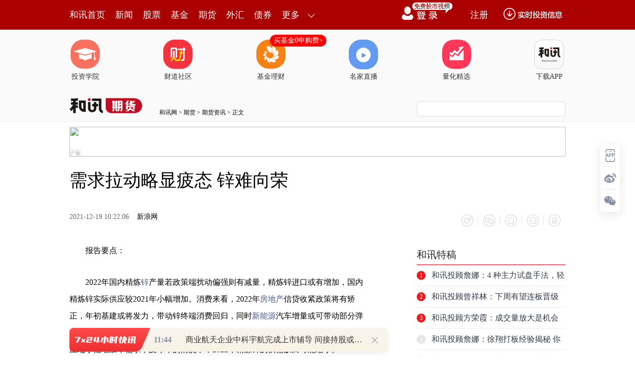

--- FILE ---
content_type: text/html
request_url: https://futures.hexun.com/2021-12-19/204962431.html
body_size: 19466
content:
<!DOCTYPE html>
<html>
<head>
<meta http-equiv="Content-Type" content="text/html; charset=gb2312" />
<meta name="description" content="热点栏目自选股数据中心行情中心资金流向模拟交易客户端报告要点 2022年国内精炼锌产量若政策端扰动偏强则有减量，精炼锌进口或有增加，国内精炼锌实际供应较2021年小幅增加。消费来看，2022年房地产信贷收紧政策将有矫正，年初基建或将发力，带动锌终端消费回归，同时新能源汽车增量或可带动部分弹性消费，但海外总体经济势头减弱，精炼锌和下游消费品出口拉动转弱。（2）供应端，2021年海外矿端持续温和修复，预计2022年产量或可达到五年来峰值1350万吨左右；国内矿端受政策影响增量有限">
<meta name="keywords" content="中信期货">
<meta http-equiv="mobile-agent" content="format=xhtml; url=http://m.hexun.com/futures/2021-12-19/204962431.html"> 
<meta http-equiv="mobile-agent" content="format=html5; url=http://m.hexun.com/futures/2021-12-19/204962431.html"> 
<meta http-equiv="X-UA-Compatible" content="IE=Edge,chrome=1"> 
<meta name="renderer" content="webkit"> 
<script src="https://web.hexun.com/m/modules/modelJump.0.0.1.min.js"></script> 
<script src="https://web.hexun.com/pc/libs/tingyun/tingyun-rum.js"></script>  

<title>需求拉动略显疲态 锌难向荣-期货频道-和讯网</title>
<link href="https://web.hexun.com/pc/css/article.css" rel="stylesheet" type="text/css" />
<script src="https://i6.hexun.com/zl/tool/jquery-1.8.3.min.js"></script>

<link href="https://logintool.hexun.com/OtherInterFace/style/newbase.css" rel="stylesheet" type="text/css">



<base target="_blank" />
<script src="https://utrack.hexun.com/dp/hexun_dplus_ver1.0.1.js"></script>

<script>
var dplus_pageview = { "CHANNEL": "期货", "LEVEL": "期货首页>期货资讯>金属资讯", "TYPE": "正文页", "TITLE": "", "ARTICLEID": "0", "MEDIA": "", "AUTHER": "", "TIME": "", "DATAILTYPE": "", "KEYWORD": "", "COEFFICIENT": "3", "PLATFORM": "WEB" };
</script>
<script>
var newsextflow = 0;
var newskeywords = "中信期货";
var newscolumnid = "101065619";
</script>
</head>
<body>
<center><div id="fullScreeMedia"></div><div id="topFullWidthBanner"></div></center>
 
<!-- adhoc sdk --> 
<script src="https://web.hexun.com/pc/modules/hxpctraffic.0.0.1.min.js"></script>
 
<script src="https://web.hexun.com/pc/libs/qrcode.min.js"></script>
<script src="https://web.hexun.com/pc/js/member_subscribe.js"></script>
<script src="https://web.hexun.com/m/modules/sensors.min.js" charset="utf-8"></script>
<script src="https://web.hexun.com/pc/js/articleAB.js?v=202405051001"></script>
	<div class="mask" ></div>
<!-- adhoc sdk end -->
<script src="https://i5.hexun.com/zl/hx/articlePage/js/articleTop.js"></script>
<script src="https://logintool.hexun.com/OtherInterFace/js/popup_v2.js" type="text/javascript" charset="gb2312"></script>
<div class="toolbar-box" style="height: 60px">
<div class="toolbar" id="t-float">
	<div class="toolbarC clearfix">
		<div class="toolbarCL clearfix">
			<div class="navL clearfix">
					<a href="http://www.hexun.com/" class="l1">和讯首页</a>
				<a href="http://news.hexun.com/" class="l1">新闻</a>
				<a href="http://stock.hexun.com/" class="l1">股票</a>
				<a href="http://funds.hexun.com/" class="l1">基金</a>
				<a href="http://futures.hexun.com/" class="l1">期货</a>
				<a href="http://forex.hexun.com/" class="l1">外汇</a>
				<a href="http://bond.hexun.com/" class="l1 end">债券</a>				<div class="more">
					<div class="bn">更多</div>
					<div class="mLink">
						<ul class="clearfix">
							<li><a href="http://bank.hexun.com/">银行</a></li>
							<li><a href="http://insurance.hexun.com/">保险</a></li>
							<li><a href="http://gold.hexun.com/">黄金</a></li>
							<li><a href="http://trust.hexun.com/">信托</a></li>
							<li ><a href="http://money.hexun.com/">理财</a></li>
							<li><a href="http://iof.hexun.com/">互金</a></li>
							<li class="pr"><a href="http://zhongchou.hexun.com/" >众筹</a><em></em></li>
							<li><a href="http://p2p.hexun.com/">P2P</a></li>
							<li><a href="http://quote.hexun.com/">行情</a></li>
							<li><a href="http://data.hexun.com/">数据</a></li>
							<li><a href="http://hk.stock.hexun.com/">港股</a></li>
							<li><a href="http://stock.hexun.com/usstock/">美股</a></li>
							<li><a href="http://stock.hexun.com/newstock/">新股</a></li>
							<li><a href="http://funds.hexun.com/smjj/">私募</a></li>
							<li><a href="http://pe.hexun.com/">创投</a></li>
							<li><a href="http://xianhuo.hexun.com/">现货</a></li>
							<li><a href="http://qizhi.hexun.com/">期指</a></li>
							<li><a href="http://nj.hexun.com/">农金</a></li>
							
							<li><a href="http://stock.hexun.com/sanban/">新三板</a></li>
							<li><a href="http://news.hexun.com/events/">时事</a></li>
							<li><a href="http://tv.hexun.com/">视频</a></li>
							<li><a href="http://opinion.hexun.com/">评论</a></li>
							<li><a href="http://news.hexun.com/socialmedia/">名家</a></li>
						
							
							<li><a href="http://house.hexun.com/">房产</a></li>
							<li><a href="http://auto.hexun.com/">汽车</a></li>
							<li><a href="http://tech.hexun.com/">科技</a></li>
							<li class="pr"><a href="http://bschool.hexun.com/">商学院</a></li></ul>
					</div>
				</div>
			</div>
		</div>
		<div class="toolbarCR">
			<!--未登录--> 
			
			<!--未登录 e--> 
			<a class="bn bnApp" style="background:url('http://img.hexun.com/zl/hx/index/images/dong.gif') no-repeat;width:82px;height:60px; -webkit-box-sizing: content-box;-moz-box-sizing: content-box;box-sizing: content-box;" href="http://news.hexun.com/2015/znxz/?utm_campaign=web_all_top"></a>
			<a href="javascript:void(0)" target="_self" onclick="popupReg()" class="bn">注册</a>
			<a href="javascript:void(0);" target="_self" class="loginBn" onclick="popupLogin()"></a>
			<!--已登录--> 
			<div class="YesLogin claerfix">
				<div class="username"></div>
				<div class="round"></div>
				<div class="menu">
					<ul>
						<li class="s">
							<a href="http://i.hexun.com/">个人门户</a>
							
						</li>
						<li>
							<a href="http://epay.hexun.com/">钱包</a>
						</li>
						<li class="end"><a href="http://hexun.com/newHome/set/userinfo">设置</a></li>
					</ul>
				</div>
			</div>
			<!--已登录 e--> 
		</div>
	</div>
	<script>articleTop.scrollTop();articleTop.isLogin();</script>
</div>
</div>    
<div class="articleTopBg">

<style>
.imgLink li{margin-right: 124px;}
</style> 
<div class="layout mg imgLink pt20"> 
 <ul class="clearfix"> 
  <li class="i2"><a href="https://www.homeway.com.cn/lesson/index.html?utm_campaign=web_news_lesson"><em></em>投资学院</a></li> 
  <li class="i3"><a href="https://www.homeway.com.cn/?utm_campaign=web_news_caidao"><em></em>财道社区</a></li> 
  <li class="i4"><a href="http://licaike.hexun.com/"><em></em>基金理财</a><a href="https://www.licaike.com/aitou/activity.html?utm_campaign=web_icon" class="li_float">买基金0申购费&gt;</a></li> 
  <li class="i1"><a href="https://zhibo.homeway.com.cn/?utm_campaign=web_news_zhibo"><em></em>名家直播</a></li> 
  <!--li class=i6><a href="http://www.baohejr.com/"><em></em>宝和金融</a></li--> 
  <!--li class="i7"><a href="http://www.fangxinbao.com/"><em></em>放心保</a></li--> 
  <li class="i8"><a href="https://www.homeway.com.cn/lianghua/index.html?utm_campaign=hxpc_news_lianghua"><em></em>量化精选</a></li> 
  <!--<li class="i9"><a href="http://ds.hexun.com/"><em></em>期货大赛</a></li>--> 
  <li class="i12"><a href="http://news.hexun.com/2015/znxz/?utm_campaign=web_all_top"><em></em>下载APP</a></li> 
 </ul> 
</div>    

	<div class="logonav clearfix">
<div class="fl headerL">

				<a href="http://www.hexun.com" target="_blank"><img alt="" src="https://web.hexun.com/pc/img/logo_2021_new_black.png" /></a>
		<a href="http://www.hexun.com" target="_blank" id="subChannelLogo"><img alt="" src="http://img.hexun.com/images2008/emp.gif" /></a>

</div> 
		<div id="slogen" class="fl"></div>
		<div class="links"><a href=http://www.hexun.com>和讯网</a> &gt; <a href=http://futures.hexun.com>期货</a> &gt; <a desc = "lm" href=http://futures.hexun.com/news>期货资讯</a> > 正文</div> 
<div class="topSearch">
			<form id="hexunsearch2015" name="hexunsearch2015" method="post" target="_blank" onsubmit="return false;">
				<div class="s_m fr">
					<input type="text" class="hx_inp" id="textMessage2015"  value="" autocomplete="off" style="color: rgb(133,133, 133);">
					<input type="button" class="hx_btn" id="btnSearch">
					<input id="stockkey" type="hidden" name="key" value="1">
					<input id="stocktype" type="hidden" name="type" value="all">
				</div>
			</form>
			<div id="searchInfPanel"></div>
			<script type="text/javascript" src="https://img.hexun.com/search/2014/js/config.js"></script>
			<script type="text/javascript" src="https://img.hexun.com/zl/hx/articlePage/js/search.js"></script>
			<script type="text/javascript">
				hexun.common.Search.get().init({
					url:"https://so.hexun.com/ajax.do",//数据地址
					inputID:"textMessage2015",//搜索框地址ID
					containerID:"searchInfPanel",//联想容器ID
					config:urlConfigList,//链接配置
					searchBtnID:"btnSearch",//搜索按钮的ID
					openNewPage:true//是否新打开页面,不传时就是在当前页打开
				});
			</script>
		</div> 
	</div>
</div> 
<div class="layout mg clearfix">
<div class="layout" id="tonglan_0"></div>
	<div class="w600" id="tonglan_1"></div>
	<div class="w300" id="rightbtn_1"></div>
</div>
<div class="layout mg articleName">
	<h1>需求拉动略显疲态 锌难向荣</h1>
	<div class="clearfix">
		<div class="tip fl">
		 
		<span class="pr20">2021-12-19 10:22:06</span>
		
		<a href="https://finance.sina.com.cn/money/future/rese/2021-12-17/doc-ikyamrmy9581604.shtml" target="_blank" rel="nofollow">新浪网</a>&nbsp;
		
		</div>
		<div id="share"></div>

		<div class="line"></div>
		<a href="#anchorC" class="cs" target="_self"></a>
<a href="http://news.hexun.com/2015/znxz/?utm_campaign=web_commentright" class="appbtn" style="width: 116px;height: 36px;float: left;display: inline;margin-right: 10px;background: url('http://img.hexun.com/zl/hx/articlePage/images/appbtn.png') no-repeat;" target="_blank"></a>

	</div>
</div>
<div class="layout mg clearfix">
	<div class="w600">
		<div class="art_context">
 

<div class="art_contextBox">

<P style="TEXT-INDENT: 2em">报告要点：</P>
<P style="TEXT-INDENT: 2em">2022年国内精炼<a href='http://futures.hexun.com/zinc/index.html' target='_blank'>锌</a>产量若政策端扰动偏强则有减量，精炼锌进口或有增加，国内精炼锌实际供应较2021年小幅增加。消费来看，2022年<a href='http://jingzhi.funds.hexun.com/160628.shtml' target='_blank'>房地产</a>信贷收紧政策将有矫正，年初基建或将发力，带动锌终端消费回归，同时<a href='http://jingzhi.funds.hexun.com/160640.shtml' target='_blank'>新能源</a>汽车增量或可带动部分弹性消费，但海外总体经济势头减弱，精炼锌和下游消费品出口拉动转弱。因此，在供应端小幅增加，需求不及今年的情况下，2022年精炼锌的供需缺口可能缩小。</P>
<P style="TEXT-INDENT: 2em">主要观点：供应来看，2022年国内精炼锌产量若政策端扰动偏强则有减量，精炼锌进口或有增加，国内精炼锌实际供应较2021年小幅增加。消费来看，2022年房地产信贷收紧政策将有矫正，年初基建或将发力，带动锌终端消费回归，同时新能源汽车增量或可带动部分弹性消费，但海外总体经济势头减弱，精炼锌和下游消费品出口拉动转弱。因此，在供应端小幅增加，需求不及今年的情况下，2022年精炼锌的供需缺口可能缩小。</P>
<P style="TEXT-INDENT: 2em">核心逻辑：</P>
<P style="TEXT-INDENT: 2em">（1）从流动性上看，11月美联储宣布缩减购债规模，逐步退出QE，按当前节奏最终结束的时间大概率在明年6~9月之间，但近期<a href='http://news.hexun.com/usa/index.html' target='_blank'>美国</a>通胀超6%，消费数据坚挺，不排除美联储加快Taper的可能性，将结束购债的时间从明年6月提前至3月。</P>
<P style="TEXT-INDENT: 2em">（2）供应端，2021年海外矿端持续温和修复，预计2022年产量或可达到五年来峰值1350万吨左右；国内矿端受政策影响增量有限。预计2022年国内精炼锌产量632万吨，若政策端扰动偏强则有减量，精炼锌进口数量预计较今年有所提高，整体来看，国内精炼锌实际供应较2021年或有小幅增加。</P>
<P style="TEXT-INDENT: 2em">（3）消费端，2022年国内精炼锌消费回暖，但增幅有限。房地产信贷收紧政策将有矫正，锌消费走弱趋势边际转缓；宏观上稳增长将成为2022年主基调，年初基建或将发力，年度增速或可达到4.4%，带动锌终端消费回归；新能源汽车增量或可带动部分弹性消费。2022年海外总体经济势头减弱，精炼锌和下游消费品出口拉动转弱。</P>
<P style="TEXT-INDENT: 2em">（4）供需平衡情况，近五年精炼锌供需偏紧，除了2020年因疫情导致的消费偏弱外，供需缺口持续扩大，但从2022年整体情况来看，精炼锌供应端有所增加，消费端增速不及今年的情况下，供需缺口或有缩小。</P>
<P style="TEXT-INDENT: 2em">我们认为由于国内宏观<a href='http://wiki.hexun.com/view/17069.html' target='_blank'>逆周期调控</a>，房地产政策边际转缓，基建托底，2022年一季度锌价可能会有所上行，二季度伴随基建节奏转换，房地产增速抬头，锌价筑顶但底部支撑仍存。预计沪锌2022年均价略微下降到2.2万，沪锌波动区间在1.98-2.5万。</P>
<P style="TEXT-INDENT: 2em">投资建议：单边看，明年上半年可保持偏多思路；结构上看，明年上半年重点关注跨期正套，或者内外盘反套机会</P>
<P style="TEXT-INDENT: 2em">风险因素：基建投资偏弱；房地产恢复力度弱；供应改善不及预期</P>
<P style="TEXT-INDENT: 2em">一、2021年锌市回顾</P>
<P style="TEXT-INDENT: 2em">2021年锌价走势可以分为三个阶段：</P>
<P style="TEXT-INDENT: 2em">第一阶段：年初-2月中下旬先抑后扬。年初疫情风险担忧下，国内消费转弱压力上升，配合LME锌集中交仓，资金抢跑，锌价高位大幅下挫。2月初，美国<a href='http://renwu.hexun.com/figure_6476.shtml' target='_blank'  >拜登</a>开始计划实施1.9万亿美元的刺激计划，通胀和消费预期升温，LME<a href='http://jingzhi.funds.hexun.com/165316.shtml' target='_blank'>有色金属</a>先行强势上涨。春节后，沪市有色金属跟随补涨。</P>
<P style="TEXT-INDENT: 2em">第二阶段：3月-9月震荡盘整，中枢小幅上行。中国调控压力上升，供应端的干扰进一步扩大，国内消费下行，供需双弱格局逐渐形成，但海外宏观环境偏宽松，欧美PMI持续位于荣枯线上消费走强，带动国内出口走强，叠加锌供需延续失衡格局，基本面的支撑仍较强，锌价持续震荡盘整，且运行重心小幅抬升。</P>
<P style="TEXT-INDENT: 2em">第三阶段：10月-11月大幅上行后下挫，波动幅度较大。10月由于海外电力成本上涨，Nyrstar公司宣布将削减旗下欧洲三家冶炼厂50%的锌产量。此外，嘉能可也宣布对<a href='http://news.hexun.com/germany/index.html' target='_blank'>德国</a>、<a href='http://news.hexun.com/spain/index.html' target='_blank'>西班牙</a>、<a href='http://news.hexun.com/italy/index.html' target='_blank'>意大利</a>冶炼厂实施错峰生产，具体减产量暂未公布。供给端的减少引发全球锌价大幅上行，情绪消退后再次下跌。</P>
<P style="TEXT-INDENT: 2em">图表1：2021年锌价震荡上行 单位：元/吨，美元/吨</P>
<P style="TEXT-ALIGN: center"><IMG style="MAX-WIDTH: 600px" src="http://fwimage.cnfanews.com/websiteimg/2021/20211219/20359170/4ababf91b772779887deb0ae9ee52197.jpg"></P>
<P style="TEXT-INDENT: 2em">资料来源：Wind 中信<a href='http://futures.hexun.com/' target='_blank'>期货</a>研究部</P>
<P style="TEXT-INDENT: 2em">图表2：年内沪锌资金配合相对一般 单位：万手</P>
<P style="TEXT-ALIGN: center"><IMG style="MAX-WIDTH: 600px" src="http://fwimage.cnfanews.com/websiteimg/2021/20211219/20359170/532f98cd1c71e7e4f4ea33107b8f08a3.jpg"></P>
<P style="TEXT-INDENT: 2em">资料来源：Wind 中信期货研究部</P>
<P style="TEXT-INDENT: 2em">二、2022年锌市场观点和核心逻辑</P>
<P style="TEXT-INDENT: 2em">（1）从流动性上看，11月美联储宣布缩减购债规模，逐步退出QE，按当前节奏最终结束的时间大概率在明年6~9月之间，但近期美国通胀超6%，消费数据坚挺，不排除美联储加快Taper的可能性，将结束购债的时间从明年6月提前至3月。</P>
<P style="TEXT-INDENT: 2em">（2）供应端，2021年海外矿端持续温和修复，预计2022年产量或可达到五年来峰值1350万吨左右；国内矿端受政策影响增量有限。预计2022年国内精炼锌产量632万吨，若政策端扰动偏强则有减量，精炼锌进口数量预计较今年有所提高，整体来看，国内精炼锌实际供应较2021年或有小幅增加。</P>
<P style="TEXT-INDENT: 2em">（3）消费端，2022年国内精炼锌消费回暖。房地产信贷收紧政策将有矫正，锌消费走弱趋势边际转缓；宏观上稳增长将成为2022年主基调，年初基建或将发力，年度增速或可达到4.4%，带动锌终端消费回归；新能源汽车增量或可带动部分弹性消费。2022年海外总体经济势头减弱，精炼锌和下游消费品出口拉动转弱，同时通胀持续走高，美联储<a href='http://news.hexun.com/2011/2011jx3/' target='_blank'>加息</a>和流动性收紧压力较大。</P>
<P style="TEXT-INDENT: 2em">（4）供需平衡情况，近五年精炼锌供需偏紧，除了2020年因疫情导致的消费偏弱外，供需缺口持续扩大，但从2022年整体情况来看，精炼锌供应端有所增加，消费端增速不及今年的情况下，供需缺口或有缩小。</P>
<P style="TEXT-INDENT: 2em">我们认为由于国内宏观逆周期调控，房地产政策边际转缓，基建托底，2022年一季度锌价可能会有所上行，二季度伴随基建节奏转换，房地产增速抬头，锌价筑顶但底部支撑仍存。</P>
<P style="TEXT-INDENT: 2em">三、2022年碳中和政策延续，锌精矿将持续偏紧</P>
<P style="TEXT-INDENT: 2em">2021年海外和国内的矿端都得到了一定的修复，其中海外矿山除部分受疫情扰动，整体产量基本恢复至2019年水平，国内受碳中和以及能耗双控的政策影响，较2019年仍有差距。2022年预计海外锌精矿产量较今年更有增加，国内锌矿产量预计增加但增量有限，大概率维持紧张态势。</P>
<P style="TEXT-INDENT: 2em">1．海外矿端：2021年基本修复至疫情前，2022年预计产量进一步释放</P>
<P style="TEXT-INDENT: 2em">根据ILZSG数据，全球锌精矿1-8月累计产量850万吨，累计同比增速7.4%．年初以来全球锌精矿产量持续修复，月度产量均处于5年来较高水平。从全球主要锌矿企业来看，MMG、Lundin、Glencore的主要矿山整体产量超过2019年水平，Nexa南美的矿山、Buenaventura位于秘鲁的矿山以及Teck位于北美的矿山产量仍不及疫情前水平。根据测算，预计2021年全球锌精矿产量可达1290万吨，基本修复至疫情前水平。</P>
<P style="TEXT-INDENT: 2em">根据SMM数据，2021年矿山新增产能累计58万吨，2022年预计矿山新增产能共计16万吨，增量产能主要来自五矿资源的Dugald River，Vedanta的Gamsberg，Nexa的Aripuna以及Lundin的Neves Corvo。</P>
<P style="TEXT-INDENT: 2em">根据测算，矿端当前偏紧格局不改，矿企利润维持高位，2021年产能扩建基本顺利，预计2022年产量较今年增加，预计可达到五年来峰值1350万吨左右。</P>
<P style="TEXT-INDENT: 2em">图表3：疫情后全球锌精矿产量持续修复 单位：万吨</P>
<P style="TEXT-ALIGN: center"><IMG style="MAX-WIDTH: 600px" src="http://fwimage.cnfanews.com/websiteimg/2021/20211219/20359170/92832ccccdc9dfad40b382e0a79a578d.jpg"></P>
<P style="TEXT-INDENT: 2em">资料来源：Wind 中信期货研究部</P>
<P style="TEXT-INDENT: 2em">图表4：2021年全球锌精矿产量不及均值 单位：千吨</P>
<P style="TEXT-ALIGN: center"><IMG style="MAX-WIDTH: 600px" src="http://fwimage.cnfanews.com/websiteimg/2021/20211219/20359170/0dd0d7429187877276e918464156b263.jpg"></P>
<P style="TEXT-INDENT: 2em">资料来源：Wind 中信期货研究部</P>
<P style="TEXT-INDENT: 2em">图表5：海外新增矿山情况 单位：千吨</P>
<P style="TEXT-ALIGN: center"><IMG style="MAX-WIDTH: 600px" src="http://fwimage.cnfanews.com/websiteimg/2021/20211219/20359170/074ad73cf28c1659a9619800ba44f60c.jpg"></P>
<P style="TEXT-INDENT: 2em">资料来源：SMM 中信期货研究部</P>
<P style="TEXT-INDENT: 2em">图表6：2021年底全球产量还会持续增加 单位：千吨</P>
<P style="TEXT-ALIGN: center"><IMG style="MAX-WIDTH: 600px" src="http://fwimage.cnfanews.com/websiteimg/2021/20211219/20359170/7ac69a314884390cfbf6803be86b840f.jpg"></P>
<P style="TEXT-INDENT: 2em">资料来源：SMM 中信期货研究部</P>
<P style="TEXT-INDENT: 2em">图表7：2021年-2023年全球主要锌矿山增量项目 单位：千吨</P>
<P style="TEXT-ALIGN: center"><IMG style="MAX-WIDTH: 600px" src="http://fwimage.cnfanews.com/websiteimg/2021/20211219/20359170/3f8c43b2e3d4f6320ef2708811de2a61.jpg"></P>
<P style="TEXT-INDENT: 2em">资料来源：SMM 中信期货研究部</P>
<P style="TEXT-INDENT: 2em">2．国内矿端：2021年利润支撑小幅增长，2022年受政策限制增量有限</P>
<P style="TEXT-INDENT: 2em">根据SMM数据，2021年1-11月国内锌精矿产量337万吨，较2020年同期增长9%，但较2019年仍有差距。从加工费来看，4-9月国产锌矿加工费有所上调，矿端趋松，但自9月底以来再度下行，目前加工费为4100元/吨，未来还需继续等待加工费拐点的到来。</P>
<P style="TEXT-INDENT: 2em">虽然从加工费来看，今年国内矿端议价权较强，利润较高，但当前国内锌矿供应更多受季节性及国家政策影响。从锌矿产量数据来看，2010年到2014年，国内锌精矿产量持续走高，2014年产量高达553万吨，而14年之后则处于大幅下滑状态，主要原因在于2015年后密集出台的环保政策，2015年以前锌矿的产量主要与利润挂钩，而2015年之后锌矿的产量则由利润导向转到政策导向。2022年投产扩建项目包括了志弘矿业、诚诚矿业、北山矿山以及河北华澳等，共计17.8万吨，但受制于政策，产能投放周期可能拉长。</P>
<P style="TEXT-INDENT: 2em">2021年锌矿进口累计量同比回落，一方面是由于进口窗口关闭且亚洲地区存在内卷情况，另一方面是全球运输问题导致。从数据来看，<a href='http://stockdata.stock.hexun.com/601008.shtml' onmouseover=showImage('stock','1_601008',this,event,'1770') target='_blank'>连云港</a>(<a href='http://stockdata.stock.hexun.com/601008.shtml' target='_blank'>601008</a>)锌矿周度库存与中国锌精矿进口量相关性较高，当前进口量基本为冶炼厂到货，贸易商或零单进口几无。</P>
<P style="TEXT-INDENT: 2em">2022年国内矿产量预计增加但增量有限，大概率维持紧张态势。其一，海外矿供应量增加有限，进口窗口打开机会较少；其二，碳中和以及能耗双控政策将持续限制矿端新增产能投产周期和产量释放。</P>
<P style="TEXT-INDENT: 2em">图表8：疫情后国内锌精矿产量稳步修复 单位：万吨</P>
<P style="TEXT-ALIGN: center"><IMG style="MAX-WIDTH: 600px" src="http://fwimage.cnfanews.com/websiteimg/2021/20211219/20359170/2fab3d27ba4e8d3d0eba662be7ab5b57.jpg"></P>
<P style="TEXT-INDENT: 2em">资料来源：Wind 中信期货研究部</P>
<P style="TEXT-INDENT: 2em">图表9：2021年国内锌精矿产量依然偏低 单位：万吨</P>
<P style="TEXT-ALIGN: center"><IMG style="MAX-WIDTH: 600px" src="http://fwimage.cnfanews.com/websiteimg/2021/20211219/20359170/17b87fc7b1c482865a9a8956f02b347c.jpg"></P>
<P style="TEXT-INDENT: 2em">资料来源：Wind 中信期货研究部</P>
<P style="TEXT-INDENT: 2em">图表10：连云港库存处于相对低位 单位：千吨</P>
<P style="TEXT-ALIGN: center"><IMG style="MAX-WIDTH: 600px" src="http://fwimage.cnfanews.com/websiteimg/2021/20211219/20359170/26f73049c94af7d7a6f49b0e19032280.jpg"></P>
<P style="TEXT-INDENT: 2em">资料来源：SMM 中信期货研究部</P>
<P style="TEXT-INDENT: 2em">图表11：2021年锌精矿进口窗口基本关闭 单位：吨</P>
<P style="TEXT-ALIGN: center"><IMG style="MAX-WIDTH: 600px" src="http://fwimage.cnfanews.com/websiteimg/2021/20211219/20359170/e0aea5a66cbc4ff9a2f508a2b75865dd.jpg"></P>
<P style="TEXT-INDENT: 2em">资料来源：海关总署 中信期货研究部</P>
<P style="TEXT-INDENT: 2em">图表12：2021年炼厂锌矿库存水平偏低 单位：天</P>
<P style="TEXT-ALIGN: center"><IMG style="MAX-WIDTH: 600px" src="http://fwimage.cnfanews.com/websiteimg/2021/20211219/20359170/c3c6cb86f3f10a60527bfa82a5d6d80f.jpg"></P>
<P style="TEXT-INDENT: 2em">资料来源：SMM 中信期货研究部</P>
<P style="TEXT-INDENT: 2em">图表13：国内外加工费处于相对低位 单位：元/吨，美元/吨</P>
<P style="TEXT-ALIGN: center"><IMG style="MAX-WIDTH: 600px" src="http://fwimage.cnfanews.com/websiteimg/2021/20211219/20359170/ae6f8903cc07a4ffe406180fb011eebe.jpg"></P>
<P style="TEXT-INDENT: 2em">资料来源：SMM 中信期货研究部</P>
<P style="TEXT-INDENT: 2em">图表14：国内锌精矿新建/扩建 单位：吨</P>
<P style="TEXT-ALIGN: center"><IMG style="MAX-WIDTH: 600px" src="http://fwimage.cnfanews.com/websiteimg/2021/20211219/20359170/7e70c60bdd5e2b0b3de0803b36d1713f.jpg"></P>
<P style="TEXT-INDENT: 2em">资料来源：SMM 中信期货研究部</P>
<P style="TEXT-INDENT: 2em">四、2022年海外减产频起，国内供应增长空间有限</P>
<P style="TEXT-INDENT: 2em">预计全球精炼锌产量持续修复，环比增速或可达到2.3%，但海外电费走高的情况会对明年产量有干扰。2022年国内精炼锌供应或可达到687万吨，较2021年增加28万吨，其中国内精炼锌产量小幅增长10-15万吨，若政策端扰动偏强则有减量，精炼锌进口数量可较今年有所提高。</P>
<P style="TEXT-INDENT: 2em">1．国内供应：2022年政策扰动依旧是黑天鹅事件</P>
<P style="TEXT-INDENT: 2em">根据SMM数据，预计2021年国内精炼锌产量612万吨，环比增速0.34%，较2020年仅增加2万吨。一季度受冬季矿端供应紧张影响，加工费偏低，炼厂利润下滑，叠加内蒙能耗双控政策蔓延至锌冶炼端，精炼锌供应偏低。二季度湖南环保督察，部分炼厂停产，云南雨季推迟，限电保民生，锌冶炼受影响，6月限电暂时结束，陕西炼厂提产，精炼锌产量有所恢复。三季度受能耗双控影响，云南等多省限电扰动持续，同时煤炭供应紧缺导致湖南、广西电力供应紧张，精炼锌产量下滑。</P>
<P style="TEXT-INDENT: 2em">2022年，国内新增锌冶炼产能主要有南方有色、新疆紫金、祥云飞龙、广西誉升、会理<a href='http://futures.hexun.com/plumbum/index.html' target='_blank'>铅</a>锌、俊磊等合计58万吨，预计2022年国内产量632万吨，同比增长3.6%。但由于2021年供应中增加了23万吨的抛储，2022年若无新增抛储，则国内精炼锌实际供应较2021年基本持平。</P>
<P style="TEXT-INDENT: 2em">图表15：2021年国内锌冶炼增速下降 单位：万吨</P>
<P style="TEXT-ALIGN: center"><IMG style="MAX-WIDTH: 600px" src="http://fwimage.cnfanews.com/websiteimg/2021/20211219/20359170/660faaa7904a436787f560079d93a2d9.jpg"></P>
<P style="TEXT-INDENT: 2em">资料来源：Wind SMM 中信期货研究部</P>
<P style="TEXT-INDENT: 2em">图表16：2021年国内锌冶炼产量较高 单位：万吨</P>
<P style="TEXT-ALIGN: center"><IMG style="MAX-WIDTH: 600px" src="http://fwimage.cnfanews.com/websiteimg/2021/20211219/20359170/333699483398295acc43426af5975eb3.jpg"></P>
<P style="TEXT-INDENT: 2em">资料来源：Wind 中信期货研究部</P>
<P style="TEXT-INDENT: 2em">图表17：锌冶炼利润处于高位 单位：元/吨</P>
<P style="TEXT-ALIGN: center"><IMG style="MAX-WIDTH: 600px" src="http://fwimage.cnfanews.com/websiteimg/2021/20211219/20359170/aca0a95f78113250887b00d58a75d3c7.jpg"></P>
<P style="TEXT-INDENT: 2em">资料来源：Wind SMM 中信期货研究部</P>
<P style="TEXT-INDENT: 2em">图表18：国内精炼锌新建/扩建 单位：万吨</P>
<P style="TEXT-ALIGN: center"><IMG style="MAX-WIDTH: 600px" src="http://fwimage.cnfanews.com/websiteimg/2021/20211219/20359170/0c8b1f86d0f5c378636e884395dc5b85.jpg"></P>
<P style="TEXT-INDENT: 2em">资料来源：SMM 中信期货研究部</P>
<P style="TEXT-INDENT: 2em">从精炼锌进口来看，海关总署最新海关数据发布，2021年1-9月累计进口36.18万吨，同比增加1.08%。2021年精炼锌净进口较2020年回落，预计全年净进口量为47万吨左右。2021年精炼锌净进口先增后降，二季度6月份精炼锌净进口迎来年度峰值，同比整体呈下降趋势，保税区库存处于低位并持续下行，主要原因为长单量签订下降，以及进口窗口打开机会不多。</P>
<P style="TEXT-INDENT: 2em">从精炼锌进口盈亏来看，2021年海外锌价格表现整体强于国内，沪伦比年内持续走低，同时国内抛储货源补充之下，国内对进口精炼锌需求下降。2022年随着海外缩减QE，经济见顶压力增强，叠加国内政策“稳货币，宽财政”，预计外强内弱格局有望松动，沪伦比价大概率上修，同时进口亏损会逐步收窄，精炼锌净进口量较2021年或有增加。</P>
<P style="TEXT-INDENT: 2em">整体来看，预计2022年国内锌产量632万吨，若政策端扰动偏强则有减量，同时随着内弱外强局面的变化，沪伦比值大概率上修，进口窗口有打开机会，精炼锌进口数量预计较今年有所提高，则精炼锌实际供应较2021年或有小幅增加。</P>
<P style="TEXT-INDENT: 2em">图表19：2021年锌进口窗口打开机会不多 单位：元/吨</P>
<P style="TEXT-ALIGN: center"><IMG style="MAX-WIDTH: 600px" src="http://fwimage.cnfanews.com/websiteimg/2021/20211219/20359170/7368c00f0c57c8070ca62a05bc861802.jpg"></P>
<P style="TEXT-INDENT: 2em">资料来源：Wind SMM 中信期货研究部</P>
<P style="TEXT-INDENT: 2em">图表20：下半年锌进口量同比持续下滑 单位：吨</P>
<P style="TEXT-ALIGN: center"><IMG style="MAX-WIDTH: 600px" src="http://fwimage.cnfanews.com/websiteimg/2021/20211219/20359170/cedb2ab867ffe39d84fd394236ac5850.jpg"></P>
<P style="TEXT-INDENT: 2em">资料来源：SMM 中信期货研究部</P>
<P style="TEXT-INDENT: 2em">图表21：2022年锌净进口量或进一步下滑 单位：吨，%</P>
<P style="TEXT-ALIGN: center"><IMG style="MAX-WIDTH: 600px" src="http://fwimage.cnfanews.com/websiteimg/2021/20211219/20359170/ce94434f7b944a70140b4ed44e92e318.jpg"></P>
<P style="TEXT-INDENT: 2em">资料来源：Wind SMM 中信期货研究部</P>
<P style="TEXT-INDENT: 2em">图表22：国内保税区锌锭库存持续去化 单位：万吨</P>
<P style="TEXT-ALIGN: center"><IMG style="MAX-WIDTH: 600px" src="http://fwimage.cnfanews.com/websiteimg/2021/20211219/20359170/7bfea4253934100af0e4eecf55f84f71.jpg"></P>
<P style="TEXT-INDENT: 2em">资料来源：SMM 中信期货研究部</P>
<P style="TEXT-INDENT: 2em">2．海外供应：2022年炼厂减产难以带来锌持续短缺</P>
<P style="TEXT-INDENT: 2em">预计2021年海外精炼锌产量1411万吨，较2020年增加2.5%。2021年一季度全球精炼锌在美国、<a href='http://news.hexun.com/canada/index.html' target='_blank' >加拿大</a>、<a href='http://news.hexun.com/australia/index.html' target='_blank'>澳大利亚</a>增产带动下，产出同比增长3.6%。二季度由于疫情期间低基数效应，全球冶炼产出呈现恢复性回升，叠加部分产能复产或扩张，同比增速扩张至7%。10月由于海外电力成本上涨，Nyrstar公司宣布将削减旗下欧洲三家冶炼厂50%的锌产量，按停产至年底预估，大约影响精炼锌产量7-8万吨。此外，嘉能可也宣布对德国、西班牙、意大利冶炼厂实施错峰生产，具体减产量暂未公布，预计三季度产量增速较二季度有所下滑。四季度随着冬季到来及海外需求的逐步复苏，能源危机带来的电力成本上升问题或难以快速解决，海外冶炼端干扰或将持续。</P>
<P style="TEXT-INDENT: 2em">今年欧洲的减产与2016年相比影响较小，2022年锌难以迎来牛市。2016年嘉能可减产主要的原因是利润偏低，同时是在矿端减产，恢复较为困难，年化减产规模接近100万吨，约占全球锌消费占比的7%。但本次减产主要是受制于电价飙升，炼厂冶炼利润依旧有空间，同时减产主要是欧洲炼厂，修复周期较短，按照年化30万吨估算，减产规模占到全球锌消费占比的2%。直接的数据反映出来，本次减产力度远不如2016年。预计2022年全球精炼锌产量1444万吨，环比增速为2.3%。</P>
<P style="TEXT-INDENT: 2em">图表23：全球精锌产量基本保持正增速 单位：万吨</P>
<P style="TEXT-ALIGN: center"><IMG style="MAX-WIDTH: 600px" src="http://fwimage.cnfanews.com/websiteimg/2021/20211219/20359170/69ea908ba3abfed72a44b2ecba8f06ab.jpg"></P>
<P style="TEXT-INDENT: 2em">资料来源：SMM 中信期货研究部</P>
<P style="TEXT-INDENT: 2em">图表24：SMM中国精锌产量 单位：万吨</P>
<P style="TEXT-ALIGN: center"><IMG style="MAX-WIDTH: 600px" src="http://fwimage.cnfanews.com/websiteimg/2021/20211219/20359170/c9fbe6acb4a0bc99a843fd06615d0051.jpg"></P>
<P style="TEXT-INDENT: 2em">资料来源：SMM 中信期货研究部</P>
<P style="TEXT-INDENT: 2em">五、2022年海外经济见顶，国内逆周期调节</P>
<P style="TEXT-INDENT: 2em">2022年国内精炼锌消费回暖。房地产信贷收紧政策将有矫正，锌消费走弱趋势边际转缓；宏观上稳增长将成为2022年主基调，年初基建或将发力，年度增速或可达到4.4%，带动锌终端消费回归；新能源汽车增量或可带动部分弹性消费。2022年海外总体经济势头减弱，精炼锌和下游消费品出口拉动转弱，同时通胀持续走高，美联储加息和流动性收紧压力较大。</P>
<P style="TEXT-INDENT: 2em">1．国内消费：2022年地产边际趋缓，基建逆周期调节</P>
<P style="TEXT-INDENT: 2em">从初端消费来看，一季度，春节前后的传统淡季期间，疫情持续扰动市场，工业企业放假时长有所增加，终端项目也有推迟，镀锌、氧化锌和压铸锌开工率均处年内低位。春节后，部分获益于今年就地过年的政策，国内锌下游开工恢复态势较为良好，镀锌板块受到积压订单迅速释放影响，开工恢复优于往年同期，氧化锌基本持稳于往年同期，合金开工略弱。</P>
<P style="TEXT-INDENT: 2em">二季度，随着<a href='http://futures.hexun.com/steel/index.html' target='_blank'>钢材</a>价格一路高涨并冲破近几年高位，镀锌加工利润明显被吞噬，终端客户前期签订的项目利润倒挂较多，加工订单也出现毁单情况，镀锌开工率略不及预期。由于海外通胀严重，价格大幅上涨，退税后的中国产品在价格上仍有优势，压铸锌受海外订单的支撑，开工表现尚可。氧化锌行业，在化工和医药的提振下，恢复态势较为良好。</P>
<P style="TEXT-INDENT: 2em">三季度，传统淡季下，镀锌管和镀锌结构件开工小幅下降，主要由于8月疫情和极端天气扰动终端企业施工，钢材价格波动较大，下游订单未明显好转，企业成品库存压力显现。压铸合金方面，因部分厂因原料库存过高，有生产成为成品需求，开工略有恢复。</P>
<P style="TEXT-INDENT: 2em">四季度，全国限电延续，且采暖季下环保限产政策趋严，北方寒冷天气下户外工程停工，拖累镀锌开工，近期锌锭波动较大，初端企业利润减少，且煤炭价格持续下滑，令市场对原料价格看跌情绪增加，企业成产艰难。预计后期限电短期内难以较快缓解，且冬季“北材南下”压力下，市场竞争加剧，初端开工难有起色。</P>
<P style="TEXT-INDENT: 2em">图表25：2021年镀锌开工率前高后低 单位：%</P>
<P style="TEXT-ALIGN: center"><IMG style="MAX-WIDTH: 600px" src="http://fwimage.cnfanews.com/websiteimg/2021/20211219/20359170/6ca732c6e0cb4e076e33418f5469b8c3.jpg"></P>
<P style="TEXT-INDENT: 2em">资料来源：Wind SMM 中信期货研究部</P>
<P style="TEXT-INDENT: 2em">图表26：2021年压铸锌开工率整体偏低 单位：%</P>
<P style="TEXT-ALIGN: center"><IMG style="MAX-WIDTH: 600px" src="http://fwimage.cnfanews.com/websiteimg/2021/20211219/20359170/70a66a56fddb2ec96378eaf284b3be58.jpg"></P>
<P style="TEXT-INDENT: 2em">资料来源：Wind SMM 中信期货研究部</P>
<P style="TEXT-INDENT: 2em">图表27：2021年氧化锌开工率整体偏低 单位：%</P>
<P style="TEXT-ALIGN: center"><IMG style="MAX-WIDTH: 600px" src="http://fwimage.cnfanews.com/websiteimg/2021/20211219/20359170/668a30bc67c8abdc591aa49469eadaa2.jpg"></P>
<P style="TEXT-INDENT: 2em">资料来源：Wind SMM 中信期货研究部</P>
<P style="TEXT-INDENT: 2em">图表28：初端消费自年初整体下行 单位：%</P>
<P style="TEXT-ALIGN: center"><IMG style="MAX-WIDTH: 600px" src="http://fwimage.cnfanews.com/websiteimg/2021/20211219/20359170/220e3c68481224e54e449abe4d5635b2.jpg"></P>
<P style="TEXT-INDENT: 2em">资料来源：Wind SMM 中信期货研究部</P>
<P style="TEXT-INDENT: 2em">房地产方面，当前现金流压力导致开发投资超预期下滑，但政策偏紧已经边际趋缓。2021年下半年房地产市场急转直下，6-10月房地产销售面积同比下降9.4%，仅10月就下滑了21%。房企现金流压力已经导致开发投资超预期的下滑。10月地产投资增速下降到-5.4%，一方面有去年高基数影响，另一方面是因为销售端回款速度下滑和融资端政策压力偏强。</P>
<P style="TEXT-INDENT: 2em">资金紧张导致房企经营转向收缩，最先影响到的是拿地和新开工，1-10月新开工面积同比下滑7.7%，其次是施工、竣工节奏受到负面影响，竣工端在10月份出现22%的同比下滑。从房地产建设周期来看，安装工程较建筑工程滞后，滞后期平均在1年左右，因此目前安装工程现在大体处于景气高点附近的状态，四季度可能竣工端还有会对镀锌等需求有一定支撑。</P>
<P style="TEXT-INDENT: 2em">随着行业信用风险的暴露和恶化，监管政策开始边际转向。截至目前，央行已经多次对金融机构进行预期引导，纠正金融机构对房企融资管理规则的误解，适当放松涉房融资的限制。部分企业预计房地产信贷收紧政策将有矫正，预计2022年2季度企稳，3、4季度有所回升，全年或能达到4%的增速，因此预计2022年房地产贡献的镀锌产量或有增加。</P>
<P style="TEXT-INDENT: 2em">图表29：房地产价格下行趋势明显 单位：%</P>
<P style="TEXT-ALIGN: center"><IMG style="MAX-WIDTH: 600px" src="http://fwimage.cnfanews.com/websiteimg/2021/20211219/20359170/ae3bff12bdb05d2ab6546bc54fd0badb.jpg"></P>
<P style="TEXT-INDENT: 2em">资料来源：Wind SMM 中信期货研究部</P>
<P style="TEXT-INDENT: 2em">图表30：新开工面积6月以来急速下滑 单位：万平方米</P>
<P style="TEXT-ALIGN: center"><IMG style="MAX-WIDTH: 600px" src="http://fwimage.cnfanews.com/websiteimg/2021/20211219/20359170/f250a14e072f940876eda1c52a22c7cd.jpg"></P>
<P style="TEXT-INDENT: 2em">资料来源：Wind SMM 中信期货研究部</P>
<P style="TEXT-INDENT: 2em">图表31：房屋竣工面积环比略有支撑 单位：万平方米</P>
<P style="TEXT-ALIGN: center"><IMG style="MAX-WIDTH: 600px" src="http://fwimage.cnfanews.com/websiteimg/2021/20211219/20359170/ff709d5c6f61f02dde15368b54d0726e.jpg"></P>
<P style="TEXT-INDENT: 2em">资料来源：Wind SMM 中信期货研究部</P>
<P style="TEXT-INDENT: 2em">图表32：房地产各阶段同比表现大幅走弱 单位：%</P>
<P style="TEXT-ALIGN: center"><IMG style="MAX-WIDTH: 600px" src="http://fwimage.cnfanews.com/websiteimg/2021/20211219/20359170/871dd9e5a39d8f862926b5afd893116c.jpg"></P>
<P style="TEXT-INDENT: 2em">资料来源：Wind SMM 中信期货研究部</P>
<P style="TEXT-INDENT: 2em">基建方面，今年前三季度全国地方已发行新增地方政府债券28986亿元，其中专项债券22167亿元，专项债券发行进度61%，约5成投向交通基础设施、市政和产业园区领域重大项目。</P>
<P style="TEXT-INDENT: 2em">从资金端来看，政府年底到明年中旬，可用于基建投资的资金充足，四季度还有5000亿左右的余量。从项目端来看，今年申报的项目较去年有明显的下降，但是项目端具有一定的弹性空间，如果政府稳增长的意愿偏强，项目通过的比例或有增加。从政策逆周期调节来看，今年的财政目标主要是“调结构，促生级，防风险”，四季度难有稳增长政策，但从宏观情况上来看，明年年中欧美经济相继见顶，外需拉动增长动力不足，预计稳增长将成为2022年主基调，年初基建或将发力，年度增速或可达到4.4%，带动锌终端消费回归。</P>
<P style="TEXT-INDENT: 2em">图表33：国内基建投资低于预期 单位：亿元</P>
<P style="TEXT-ALIGN: center"><IMG style="MAX-WIDTH: 600px" src="http://fwimage.cnfanews.com/websiteimg/2021/20211219/20359170/5190e1f610cf07eb5cfcd62f81840384.jpg"></P>
<P style="TEXT-INDENT: 2em">资料来源：Wind SMM 中信期货研究部</P>
<P style="TEXT-INDENT: 2em">图表34：专项债投资不及预期 单位：亿元</P>
<P style="TEXT-ALIGN: center"><IMG style="MAX-WIDTH: 600px" src="http://fwimage.cnfanews.com/websiteimg/2021/20211219/20359170/61e76cebbe5cac5bfa8615e31262749b.jpg"></P>
<P style="TEXT-INDENT: 2em">资料来源：Wind SMM 中信期货研究部</P>
<P style="TEXT-INDENT: 2em">汽车消费方面，今年国内汽车产销形成上半年强劲下半年偏弱格局。1-5月份国内汽车产量和销量同比增幅均超过36%。其中1-5月国内新能源汽车产量累计为102.0万辆，累计同比增速高达238.9%。但5月以来受芯片短缺影响，国内汽车产销量同比和当环比均出现一定的下滑。1-10月份国内汽车产量和销量累计分别为2091、2097万辆，同比增幅仅超过6%。9月以来芯片短缺情况的边际改善、国际疫情形势逐渐好转以及工厂复工复产，汽车市场已经止住下跌趋势。四季度汽车芯片紧缺已有所缓解，叠加电动汽车产销量持续增加，汽车产销的拐点或以达到，汽车销量有望维持环比增长的态势。</P>
<P style="TEXT-INDENT: 2em">预计今年四季度和2022年一季度提产，汽车行业或有累库，对镀锌开工提升有一定贡献。根据测算，2022年随着缺芯情况的边际缓解，海外消费的支撑以及新能源汽车的快速发展，汽车需求有望修复，销量预计达到2600万辆，同比增速可达5%左右，由于汽车镀锌占镀锌消费总量的15%左右，汽车产销的回暖预计给锌消费带来一定支撑。</P>
<P style="TEXT-INDENT: 2em">图表35：汽车销量有望修复 单位：万辆</P>
<P style="TEXT-ALIGN: center"><IMG style="MAX-WIDTH: 600px" src="http://fwimage.cnfanews.com/websiteimg/2021/20211219/20359170/a17de6b1120e33968d22aaf0f46ac24d.jpg"></P>
<P style="TEXT-INDENT: 2em">资料来源：Wind SMM 中信期货研究部</P>
<P style="TEXT-INDENT: 2em">图表36：新能源汽车销量持续攀升 单位：万辆</P>
<P style="TEXT-ALIGN: center"><IMG style="MAX-WIDTH: 600px" src="http://fwimage.cnfanews.com/websiteimg/2021/20211219/20359170/e640dc572ec0a649b2005d18a0a2b684.jpg"></P>
<P style="TEXT-INDENT: 2em">资料来源：Wind SMM 中信期货研究部</P>
<P style="TEXT-INDENT: 2em">2．海外消费：2022年海外通胀迭起，经济见顶隐忧仍存</P>
<P style="TEXT-INDENT: 2em">从2021年海外经济表现来看，美国经济领先复苏，但三季度已经出现见顶隐忧。3月份美国拜登第三轮1.9万亿美元刺激政策落地，对一、二季度的消费形成了持续拉动，但在三季度边际转弱。今年美国房地产业处于上升周期中，房价和新开工数都有较为强劲的增长。从汽车来看，上半年美国汽车销量加速增长，但下半年受全球缺芯影响，销量大幅下滑。</P>
<P style="TEXT-INDENT: 2em">继美国先行复苏后，欧洲经济也现加速上升态势。一季度欧洲汽车销量开始加快回归。同时，欧元区经济景气指数不断攀升，5月已创出历史新高。但随着疫情的逐渐缓和，欧洲地区的经济刺激成为过去式，如PMI订单和库存缺口一类的前瞻指标出现转向，PMI也在8月出现首降。</P>
<P style="TEXT-INDENT: 2em">我们认为2022年海外总体经济势头减弱，精炼锌和下游消费品出口拉动转弱。今年美国经济走强一、二季度GDP增速都达到6%以上，三季度下滑到2%左右；制造业PMI持续位于荣枯线以上位置。但预计明年美国这一引擎的驱动力或有减弱。其主要原因是新冠疫情难控，影响经济活动全面复苏；就业市场困难突出，劳动参与率徘徊在半个世纪以来的最低水平；供应端问题难以解决；消费信心或有下降。</P>
<P style="TEXT-INDENT: 2em">此外，我们预期海外通胀压力持续增加，增强美联储流动性收紧和加息预期。今年1-10月，<a href='http://jingzhi.funds.hexun.com/162415.shtml' target='_blank'>美国消费</a>者价格指数（CPI）由1.4%上升至6.2%，核心CPI达到4.6%，均为近30年来的最高水平。造成通胀的主要原因（1）疫情爆发后美国大规模量化宽松；（2）供给端难以修复引致的<a href='http://jingzhi.funds.hexun.com/161715.shtml' target='_blank'>大宗商品</a>价格暴涨；（3）供应链中断、供给与需求断档、企业复工与劳动力不足等因素也从不同层面影响物价走高。从这三点上来看，除美联储已经进入Taper，加息预期增强外，其他两点并没有明显好转。</P>
<P style="TEXT-INDENT: 2em">图表37：美国房地产价格指数持续走高 单位：%</P>
<P style="TEXT-ALIGN: center"><IMG style="MAX-WIDTH: 600px" src="http://fwimage.cnfanews.com/websiteimg/2021/20211219/20359170/5d4d66bf787a3e0162151aa731ed3767.jpg"></P>
<P style="TEXT-INDENT: 2em">资料来源：Wind 中信期货研究部</P>
<P style="TEXT-INDENT: 2em">图表38：2021年美国房地产新开工数量强劲 单位：吨</P>
<P style="TEXT-ALIGN: center"><IMG style="MAX-WIDTH: 600px" src="http://fwimage.cnfanews.com/websiteimg/2021/20211219/20359170/caca42b3110b0203c3ec5d3e828217fd.jpg"></P>
<P style="TEXT-INDENT: 2em">资料来源：Wind 中信期货研究部</P>
<P style="TEXT-INDENT: 2em">图表39：美国汽车消费走弱 单位：辆</P>
<P style="TEXT-ALIGN: center"><IMG style="MAX-WIDTH: 600px" src="http://fwimage.cnfanews.com/websiteimg/2021/20211219/20359170/74cb3e227a735909da5dc69240f672e4.jpg"></P>
<P style="TEXT-INDENT: 2em">资料来源：Wind 中信期货研究部</P>
<P style="TEXT-INDENT: 2em">图表40：全球新能源汽车销量大幅上行 单位：辆</P>
<P style="TEXT-ALIGN: center"><IMG style="MAX-WIDTH: 600px" src="http://fwimage.cnfanews.com/websiteimg/2021/20211219/20359170/b68a0477a5709cb43a41b1f417ecaa2e.jpg"></P>
<P style="TEXT-INDENT: 2em">资料来源：Wind 中信期货研究部</P>
<P style="TEXT-INDENT: 2em">图表41：全球PMI处于下行趋势</P>
<P style="TEXT-ALIGN: center"><IMG style="MAX-WIDTH: 600px" src="http://fwimage.cnfanews.com/websiteimg/2021/20211219/20359170/fdfa4b4770305806fbbb0a363c0871f2.jpg"></P>
<P style="TEXT-INDENT: 2em">资料来源：Wind 中信期货研究部</P>
<P style="TEXT-INDENT: 2em">图表42：美国CPI大幅上行</P>
<P style="TEXT-ALIGN: center"><IMG style="MAX-WIDTH: 600px" src="http://fwimage.cnfanews.com/websiteimg/2021/20211219/20359170/48185d6de2af2c2d81109a8cb02424fe.jpg"></P>
<P style="TEXT-INDENT: 2em">资料来源：Wind 中信期货研究部</P>
<P style="TEXT-INDENT: 2em">六、库存：2022年国内外库存趋势或可扭转</P>
<P style="TEXT-INDENT: 2em">从社会库存来看，2021年国内库存在春节后大幅累库，3月下旬开始不断去库，并在8-9月份时，库存下降至历史同期的相对低位水平。国庆节后，国内锌锭库存开始重新进入十分缓慢的累库周期中。</P>
<P style="TEXT-INDENT: 2em">从<a href='http://quote.futures.hexun.com/2010/Reserve.aspx' target='_blank'>交易所库存</a>来看，截止11月19日，LME交易所加上上海保税库的锌库存约为24.23万吨，较2020年环比增加5%。分区域来看，跟去年底相比，伦锌库存减少2.72万吨，绝对量来看，也处于近10年偏低水平；沪锌库存自年中持续累库，当前处于靠近5年均值水平，较去年底增加3.63万吨，主要是由于今年海外消费偏强，国内下半年防风险政策偏紧，消费旺季不旺；上海保税库锌库存自年初以来持续下行，较去年底下降2.54万吨，这主要是由于今年锌锭沪伦比值走弱，进口窗口打开机会较少，进口偏弱影响。</P>
<P style="TEXT-INDENT: 2em">对于2022年，下游消费有转暖趋势，供给难以放量，预计一季度还会延续去库趋势。海外库存方面，2021年LME锌库存持续去化，2022年海外供给受扰动需求收缩，锌去库趋势或有扭转。</P>
<P style="TEXT-INDENT: 2em">图表43：2021年锌社会库存处于偏低水平 单位：吨</P>
<P style="TEXT-ALIGN: center"><IMG style="MAX-WIDTH: 600px" src="http://fwimage.cnfanews.com/websiteimg/2021/20211219/20359170/5fcd785c16bb69f10e36f3057ca530b1.jpg"></P>
<P style="TEXT-INDENT: 2em">资料来源：Wind SMM 中信期货研究部</P>
<P style="TEXT-INDENT: 2em">图表44：2021年LME锌库存持续下滑 单位：吨</P>
<P style="TEXT-ALIGN: center"><IMG style="MAX-WIDTH: 600px" src="http://fwimage.cnfanews.com/websiteimg/2021/20211219/20359170/4206ece660f502546d347d20a24f5299.jpg"></P>
<P style="TEXT-INDENT: 2em">资料来源：Wind SMM 中信期货研究部</P>
<P style="TEXT-INDENT: 2em">图表45：SHEF较去年库存走高 单位：吨</P>
<P style="TEXT-ALIGN: center"><IMG style="MAX-WIDTH: 600px" src="http://fwimage.cnfanews.com/websiteimg/2021/20211219/20359170/a64aa4bf74282a9ec8ac54baa253fd33.jpg"></P>
<P style="TEXT-INDENT: 2em">资料来源：Wind SMM 中信期货研究部</P>
<P style="TEXT-INDENT: 2em">图表46：保税区库存处于历史低位 单位：万吨</P>
<P style="TEXT-ALIGN: center"><IMG style="MAX-WIDTH: 600px" src="http://fwimage.cnfanews.com/websiteimg/2021/20211219/20359170/7c8600c13a013b9c0f7ef61a4e3f27ae.jpg"></P>
<P style="TEXT-INDENT: 2em">资料来源：Wind SMM 中信期货研究部</P>
<P style="TEXT-INDENT: 2em">中信期货 沈照明<BR></P>

			

			<div style="text-align:right;font-size:12px">（责任编辑：赵鹏 ）</div>

			


</div>



<div class="showAll"><span>看全文</span></div>
<div class="showAllImg" style="margin-bottom:20px; padding:8px 0 0 8px; height:120px; margin-top:15px;background:url(http://i0.hexun.com/2016/pc/ad/bannercode/img/bg_btm.png)"></div>


</div>

		<!--评论-->

		<div class="comments">

			<div class="tit"><strong>写评论</strong><span>已有<i id="commentsSum"></i>条评论</span><a href="http://news.hexun.com/zlgy.html" target="_blank" class="zlgttext">跟帖用户自律公约</a></div>
			<div class="formContent">
				<textarea class="content" id="content"></textarea>
			</div>
			<div class="formSubmit clearfix"><span class="bn" data="only">提 交</span><span class="tip">还可输入<i class="maxNum">500</i>字</span> </div>
			<div class="pt20">
				<h3 class="commentsTit">最新评论</h3>
                                       <div id="commentsHideUserName"></div>
				<div id="commentsBox"></div>
			</div>
			<div class="showAllComments"><span>查看剩下<i>100</i>条评论</span></div>
		</div>
		<!--评论 e-->
	  
<!--
			<div class="like">
				<h4>你可能会喜欢</h4>
				<ul class="clearfix pt20">  
-->


			
		
		<!--你可能会喜欢 e-->
		<!--图片广告-->  

		<div class="picAd">
			<div id="tonglan_2"></div>
			<div class="clearfix pt20">
				<div class="fl mr20" id="qizhi_3">

                                       </div>
				<div class="fl" id="qizhi_4"></div>
				<div class="fl mr20 mt20" id="qizhi_5"></div>
				<div class="fl mt20" id="qizhi_6"></div>
                                       
			</div>
		</div>

		<!--图片广告 e-->
	</div>
	<div class="w300">
		<!--投顾志--> 
		<div id="hot-read" class="right-list h">
			<h3 class="rTit">热门阅读</h3>
			<ul class="top10"></ul>
		</div>
		<script>
		$(function() {
			var hotRead = [];
			$.ajax({
				url: 'https://m.hexun.com/api/getHotFocus',
				type: 'GET',
				dataType: 'jsonp',
				success: function(res) {
					if (res.length) {
						var data = res.slice(0, 10), i = 0;
						for (; i < data.length; i++) {
							var item = data[i], topThree = i < 3 ? 'topthree' : '';
							hotRead.push('<li class="'+ topThree +'"><em>'+ (i+1) +'</em><a href="'+ item.newsUrl +'" class="f16" target="_blank">'+ item.title +'</a></li>');
						}
						$('#hot-read ul').html(hotRead.join(''));
						$('#hot-read').show();
					}
				}
			});
		});
		</script>
		
<iframe src="" width="300" height="370" frameborder="0"  marginwidth="0" marginheight="0" scrolling="no" frameborder="No" border="0" class="mt40" id="rightIframe">
</iframe>
<div id="hx-original" class="right-list h">
			<h3 class="rTit">和讯特稿</h3>
			<ul class="top10"></ul>
		</div>
		<script>
		$(function() {
			var hxOriginal = [];
			$.ajax({
				url: 'https://opentool.hexun.com/MongodbNewsService/newsListPageByJson.jsp?id=187804274&s=10&cp=1&priority=0',
				type: 'GET',
				dataType: 'jsonp',
				success: function(res) {
					if (res.result.length) {
						var data = res.result.slice(0, 10), i = 0;
						for (; i < data.length; i++) {
							var item = data[i], topThree = i < 3 ? 'topthree' : '';
							hxOriginal.push('<li class="'+ topThree +'"><em>'+ (i+1) +'</em><a href="'+ item.entityurl +'" class="f16" target="_blank">'+ item.title +'</a></li>');
						}
						$('#hx-original ul').html(hxOriginal.join(''));
						$('#hx-original').show();
					}
				}
			});
		});
		</script>
		<!--投顾志 e--> 
		<div class="mt40" id="qizhi_1"></div>
		
		 
		 
 




 

		<div class="mt40" id="qizhi_2"></div>

<div id="recommend-read" class="right-list h"> 
 <h3 class="rTit">推荐阅读</h3> 
 <ul class="top10"></ul>  
</div> 
<script>
$(function() {
var recommendRead = [];
$.ajax({
url: 'https://nwapi.hexun.com/pc/hot',
type: 'GET',
dataType: 'jsonp',
success: function(res) {
if (res.datas.length) {
var data = res.datas.slice(0, 10), i = 0;
for (; i < data.length; i++) {
var item = data[i], topThree = i < 3 ? 'topthree' : '';
recommendRead.push('<li class="'+ topThree +'"><em>'+ (i+1) +'</em><a href="'+ item.url +'" class="f16" target="_blank">'+ item.title +'</a></li>');
}
$('#recommend-read ul').html(recommendRead.join(''));
$('#recommend-read').show();
}
}
});
});
</script>

<h3 class=rTit>和讯热销金融证券产品</h3>



<iframe  id="iframe201910211430" src="https://www.hexun.com/hxpage/index.html?fromhost=futures"  width="300"   frameborder="0"  marginwidth="0" marginheight="0" scrolling="no" frameborder="No" border="0" id=""></iframe>



		<div class="mt40" id="qizhi_7"></div>

	</div>
</div>
<script src="https://img.hexun.com/zl/tool/autosize.js"></script>
<script src="https://web.hexun.com/pc/js/article.js"></script> 
<!--footer--> 
<div class="footer"> 
 <div class="link"> 
  <div class="con"> 
   <a href="https://corp.hexun.com/yjfk/" id="hexunUserSuggest">举报/投诉/意见反馈</a> - 
   <a href="http://corp.hexun.com/contact/index.html">联系我们</a> - 
   <a href="http://corp.hexun.com/default/index.html">关于我们</a> - 
   <a href="http://corp.hexun.com/adcenter/index.html">广告服务</a> 
  </div> 
 </div> 
 <div class="txt" id="channelCopy">和讯网违法和不良信息/涉未成年人有害信息举报电话：010-65880240&nbsp;客服电话：010-85650688&nbsp;传真：010-85650844&nbsp;邮箱：yhts#staff.hexun.com(发送时#改为@)<br>本站郑重声明：和讯网 北京和讯在线信息咨询服务有限公司所载文章、数据仅供参考，投资有风险，选择需谨慎。<a target="_blank" href="http://corp.hexun.com/sm/index.html">风险提示</a><br>[<a href="http://img.hexun.com/2015/company/ICP100713/index.html">京ICP证100713号</a>]&nbsp;&nbsp;<a href="https://fs-cms.hexun.com/upload/2025-01-13/xinwen20270403.jpg">互联网新闻信息服务许可</a>&nbsp;<a href="http://img.hexun.com/2014/company/B220090331/index.html">增值电信业务经营许可证[B2-20090331]</a>　广告经营许可证[京海工商广字第0407号]&nbsp;<a href="https://img.hexun.com/chzzzs.jpg" rel="nofollow">乙级测绘资质证书[乙测资字11513208]</a>&nbsp;<a href="http://img.hexun.com/2014/company/Broadcast707/">广播电视节目制作经营许可证（京）字第707号</a>&nbsp;[<a href="http://img.hexun.com/2014/company/JWW2014/index.html">京网文[2014]0945-245号</a>]&nbsp;<a href="http://img.hexun.com/2023/drug_registration.pdf" rel="nofollow">药品医疗器械网络信息服务备案-（京）网药械信息备字（2023）第00216号</a>&nbsp;<a target="_blank" href="https://beian.miit.gov.cn/">京ICP备10021077号</a><br><div class="icp"><a class="icpico" href="http://www.beian.gov.cn/portal/registerSystemInfo?recordcode=11010502041727" target="_blank"><img src="https://img.hexun.com/www/ghs.png"><p>京公网安备&nbsp;11010502041727号</p></a></div>Copyright&#169;和讯网&nbsp;北京和讯在线信息咨询服务有限公司&nbsp;All&nbsp;Rights&nbsp;Reserved&nbsp;版权所有&nbsp;复制必究<br><br></div> 
</div> 
<script src=" https://web.hexun.com/pc/js/inc_2015_new.js?date=201406191425"></script> 
<script src="https://utrack.hexun.com/track/track_hx.js"></script>
<!--script src="http://news.hexun.com/js/count.js?date=200911261100"></script--> 
<script language="javascript" src="https://img.hexun.com/hx_news/hx_news_finalpage.js"></script> 
<script type="text/javascript"> 
(function(){
	//全站通发广告
	var reg=/\/\d{9}(_\d+)?.(html|html\?\w*)$/;		
	if(reg.test(location.href) && location.href.indexOf('crudeoil')<0){
	   document.write('<script type="text/javascript" src="https://itv.hexun.com/lbi-html/ly/2011/allPages/hx_page_tempAd.js"><\/script>');
	}
})()
</script>
<script src="https://img.hexun.com/zt/articleAd/js/popAd.js"></script>
    <script>
  setTimeout(function(){
            typeof $.hxpctraffic !== "undefined" && $.hxpctraffic("HXGG20190415",false, "浏览事件");
        },50)
    </script>
<script type="text/javascript">var uweb_protocol = (("https:" == document.location.protocol) ? " https://" : " http://");document.write(unescape("%3Cscript src='" + uweb_protocol + "utrack.hexun.com/dp/hexun_uweb.js' type='text/javascript'%3E%3C/script%3E"));</script>
<!--<script language="javascript" src="https://img.hexun.com/2016/pc/ad/bannercode/js/201808070942/appDplus.js"></script>-->
<script language="javascript" src="https://web.hexun.com/pc/ad/js/appDplus.js"></script>
<script language="javascript" src="https://web.hexun.com/pc/modules/hexunhm.js"></script>        

<div id="pageTail"></div>


<script language="javascript" src="https://hxjstool.hexun.com/futures/hx_pageMediaControl.js"></script>


<script language="javascript" src="https://img.hexun.com/hx_futures/hx_futures_finalpage.js"></script>


</body>

<!--百度js推送-->
<script>
(function(){
    var bp = document.createElement('script');
    var curProtocol = window.location.protocol.split(':')[0];
    if (curProtocol === 'https'){
   bp.src = 'https://zz.bdstatic.com/linksubmit/push.js';
  }
  else{
  bp.src = 'http://push.zhanzhang.baidu.com/push.js';
  }
    var s = document.getElementsByTagName("script")[0];
    s.parentNode.insertBefore(bp, s);
})();
</script>
<!--百度js推送end-->


<script src="https://i5.hexun.com/zl/hx/articlePage/js/articleTop.js"></script>

<script src="https://logintool.hexun.com/OtherInterFace/js/popup_v2.js" type="text/javascript" charset="gb2312"></script>

	<style type="text/css">
	.sourcePopwin{  position: fixed; left:50%; top:300px; width: 660px; height: 403px;margin-left: -500px; z-index: 1000003; display: none; background: url(http://i0.hexun.com/2016/pc/ad/bannercode/img/popBg.png);}
	.authorized{background: #fc527f; padding: 0 25px; height: 32px; line-height: 32px; text-align: center; font-size: 16px; display: inline-block; color: #fff; position: absolute; top:330px; left:280px; border-radius: 16px; cursor: pointer;}
	.sourcePopwinImg{ text-align: center; position: absolute; top:210px; left:280px;}
	.closesourceBtn{position: absolute; top:0px; right:0px; display: block;width: 40px; height: 40px; cursor: pointer; }
	.mask{width: 100%; height: 100%; background: rgba(0, 0, 0, 0.6);position: fixed;top: 0;left: 0;z-index: 1000002;display: none;}
	.tipsP{ text-align: center;width: 100%; bottom: 15px; left: 0; color: #363636; position: absolute;}
	</style>

			<style>
				.like ul{
					width: 600px;
					height: 208px;
					overflow: hidden;
				}
				.like li{
					margin-right: 0;
					margin-left: 30px;
				}
				.like li:first-child{
					margin-left: 0;
				}
			</style>

<style>
.ztName a {
    text-decoration: none;
    color: #000;
}
.ztName a:hover {
    text-decoration: underline;
    color: #a00;
}
</style>



    <!-- 弹窗样式Start -->
    <style>
    * {
        margin: 0;
        padding: 0;
    }
    
    a {
        text-decoration: none;
    }
    
    li {
        list-style: none;
    }
    
    #newsPopWin {
        width: 662px;
        height: 194px;
        background-color: #ffedee;
        position: fixed;
        left: 0;
        bottom: 0;
        overflow: hidden;
        display:none;
    }
    
    #clsBtn {
        background: url('http://i7.hexun.com/2017-06-02/189455855.png');
        width: 10px;
        height: 10px;
        cursor: pointer;
        float: right;
        margin-top: 12px;
        margin-right: 10px;
    }
    
    #imgBox,
    #imgBox a {
        display: inline-block;
        float: left;
    }
    
    #imgBox a {
        width: 180px;
        height: 135px;
        border: 1px solid #f6b3b8;
        margin-top: 26px;
        margin-left: 26px;
        position: relative;
        z-index: 1000;
        overflow: hidden;
    }
    
    #imgBox img {
        width: 100%;
        height: 100%;
        transition: 0.8s;
        -moz-transition: 0.8s;
        -webkit-transition: 0.8s;
        -o-transition: 0.8s;
        -ms-transition: 0.8s;
    }
    
    #imgBox img:hover {
        transform: scale(1.2);
        -moz-transform: scale(1.2);
        -webkit-transform: scale(1.2);
        -o-transform: scale(1.2);
        -ms-transform: scale(1.2);
    }
    
    #newsPopWin ul {
        float: left;
        display: inline-block;
        width: 394px;
        vertical-align: top;
        margin-top: 26px;
        margin-left: 32px;

    }
    
    #newsPopWin ul li {
        border-bottom: 1px dashed #e1d8d9;
        padding-bottom: 10px;
        padding-top: 10px;
    }
    
    #newsPopWin ul li:first-child {
        padding-top: 0;
    }
    
    #newsPopWin ul li:last-child {
        border-bottom: none;
        padding-bottom: 0;
    }
    
    #newsPopWin ul li a {
        color: #000;
        font-family: "Microsoft Yahei";
        font-size: 20px;
    }
    
    #wk {
        width: 180px;
        height: 135px;
        border: 1px solid #f6b3b8;
        position: absolute;
        top: 35px;
        left: 35px;
    }
    </style>
    <!-- 弹窗样式End -->


</html>


<!--<script language="javascript" src="http://sfocus.tool.hexun.com/js/att_count.js"></script>-->


<!--<script language="javascript" src="http://ffocus.tool.hexun.com/js/att_count.js"></script>-->






--- FILE ---
content_type: text/html;charset=GBK
request_url: https://opentool.hexun.com/MongodbNewsService/newsListPageByJson.jsp?id=187804274&s=10&cp=1&priority=0&callback=jQuery18305851228352418951_1768622759750&_=1768622765926
body_size: 11505
content:
jQuery18305851228352418951_1768622759750( {"totalNumber":64234,"totalPage":100,"currentPage":1,"result":[{"content":"PHA+NNbW1vfBpsrUxczK1reoo6zH4cvJv7S0qdb3wabQxMu8o6zW98Gm1NrXxcrWwK3J/bnJvNvW\nrsewo6yx2Laou+HT0NK7uPa52Lz8tq/X98q1xcyjrNa70qrW98Gm0rvK1MXMvs3E0cPiu+HB9M/C\n1uvLv8LtvKOhozwvcD48cD698czsvs24+LTzvNLP6s+4xsrO9tb3wabK1MXMtcQ01ta+rbXkyta3\nqKOsye7I69HQvr/V4tCpxNzIw8Tj1Nq5ycrQ1tDJ2dffvLjE6s3kwrejrNb3wabKtcXM1vfSqsrH\nzqrBy7zssuLFzMPmxdfRuaOsys23xcnPt73M18DOxcyjrM2syrG527LsuPq358XMtcTXtL/2o6y1\nsdb3wabN6rPJvaiy1qOs17yxuL+qxvTArcn90NDH6cqxo6zKtcXMvs21x7OhwcuhozwvcD48cD60\n07zbuPHX38rGyc+/tKOss8rP1rP2u7rC/cnPyf21xMysysaho8jVa8/ftuDOqtCh0vXQodH0o6yz\nyb27wb/OwrrNt8W086Osucm828P3z9TN0cDrtdeyv6GjtbG5ybzbsbvArbW90ru2qLjftsi686Os\n1vfBprvhssnIobfFyM7X1MH3tcSy38LUo6zIztPJucm829fU08myqLavo6y96LTLsuLK1Mmiu6e1\nxL3TtaXE3MGm0+vF18XMyv3Bv6Oszaizo8q2sfDW98GmyrXFzL/J0tS009LUz8I0tePI68rWo6zW\n98Gmzeqzyb2ostbH0r2ostbKsbPJvbvBv7PKy/XBv9e0zKyjrMvmuvO5ybzbv6rKvLu6wv3Fysn9\no6zEs8zszbvIu7jfv6q72MLko6yzyb27wb/P4LHIzfnI1bPJsba3xbTzoaM8L3A+PHA+vdPXxb34\nyOvL9cG/1fvA7b3Xts6jrLnJvNu72LX3s8m9u8G/y/XQoaGjtbHU2bTOs/bP1rfFwb/R9M/fyrGj\nrNLizrbXxdb3yf3Ay9DQx+m8tL2rwK2/quGhxLuho8/Cw+bU28PHvs3AtL7fzOW/tL+01vfBpsrU\nxcy1xDTW1r6tteTK1reooaO12tK71tajrLOkyc/TsM/fyrXFzMrWt6jFzNbQucm827vh0vK087Wl\ns+W799TatszKsbzkxNqxu7Tz18q98NG4y9nArbjfo6y1q7Wx1ce1vdK7tqi3+bbIuvOjrMLyxczX\nyr3ws7fA66OswvTFzNO/s/bQzrPJxdfRuaOs1sLKubnJvNuz5bjfu9jC5KOstNO2+MH0z8LSu7j5\ns6SzpLXEyc/TsM/fytTFzL3hyvi1xLHq1r7Kx76tuf3Su7bOyrG85LX31fu686Osucm827fFwb/N\nu8bGytTFzMqxtcTX7rjfvNvOu6Os0rK+zcrHzbvGxrrhxczV+8Dt0M6zybXEz+TM5cnP0djRucGm\nzrujrLTLuvOx47vhv6rG9MCtyf3Eo8q9oaM8L3A+PHA+tdq2/tbWo6yzpM/C07DP38q1xczK1reo\no6zW98GmzqrBy73iuPa5ydTaytCzodbQtcTK3LnY16KzzLbIo6y74bnK0uLU2sXM1tDP8s/C1NLF\nzKOsvau5ybzb1NLWwcSzuPa8vMr11qezxc67o6zL5rrzs7e19ML0taWjrLnbsuy4w8671sO089fK\nvfDT68miu6fC8rWltcSx5LuvoaPV4tbWyta3qLzIxNzF0LbPuPe5+rXEytCzocjLxvijrLu5xNzK\ntc/Wtc3Ou8+0xcyjrLK/t9bNttfK1d/S8r/Wu8XWucvwo6zF17P2tc2827PvwuujrNb3wabU8rPD\nu/rO/LPvoaPU2s/yz8LK1MXMuf2zzNbQo6zWu9Kqucm828Tc1tjQwrvYtb252Lz81qezxc67o6y+\nzbHtw/fK1MXMveHK+KGjPC9wPjxwPrXayP3W1qOstPLRuc3av9PKvcq1xczK1reoo6zW98GmssnT\nw83av9PKvcq1xczW99Kq09DBvbj2xL+1xKOs0rvKx7LiytTPwre9wvLFzMe/tsijrLb+ysfH5c+0\nsru84baos+/C66Osvfi2+Mq1z9a1zc67zvyz76GjtNPV4rj2sLjA/b/JvPujrLnJvNvU2sSz0rvM\n7LG71NLWwTYwyNW++c/f0tTPwqOsy+a688Gs0Pi8uMjVytXS9c/CtfijrLPJvbvBv86uy/XWwbXY\nwb+jrNauuvO5ybzbv6rKvLe0ta+jrLPJvbvBv9bwsr23xbTzoaPU2tXi0ru5/bPM1tCjrNb3wabN\n6rPJwcu008+0xcy1vbXNzrvO/LPvtcSy2df3o6zL5rrz0tS3xcG/1cfNo7DltcS3vcq91tjQwtW+\nyc82MMjVvvnP36Os1f3Kvb+qxvTW98n9xKPKvaGjPC9wPjxwPrXay8TW1tXHzaPKvcq1xczK1reo\no6zW98GmvejW+tXHzaOw5aOsuduy7MXM1tDF18XM0tS8sLj6t+fFzLXE18q98MG/o6y9+NK7sr23\n1s72s+/C67XEzsi2qLPMtsiho9Xi1tbK1MXMyta3qM2os6Ox7c/WzqrU2tXHzaOw5brztcS12sj9\nzOy78rj8ze3QqaOsucm827+qyrzPwrX4o6zI9LK7z8K1+NKyu+Gzys/WuuHFzNX7wO3XtMyso6zV\n4jTW1srWt6jKx9b3waazo9PDtcS+rbXkyrXFzMrWts6jrNGnu+Gx5rHw1eLQqcrWt6ijrMTjvs3E\n3NXS17zKsbv6yc+ztaOsuPrXxdb3wabT0MrRzt6/1qGjPC9wPg==","entitytime":"01/17 11:51","entityurl":"http://news.hexun.com/2026-01-17/223194321.html","id":223194321,"title":"和讯投顾詹娜：4 种主力试盘手法，轻松看穿主力心思！"},{"content":"z8LW3NPQzfvBrLDlvfq8trXENrTztc3Ou7XNvNujrLXa0rvD+8mt1LS158b4z9a82zYuNDXK17Dl\no6zWx8TctefN+LzTzNi439G5vNO6o8TPufrXyrXatv7D+6Os06/Qvrei1bnP1rzbMy4zNqOsytew\n5bTmtKLQvsast+Ky4rzTsOu1vMzlo6y12sj9w/vQwsTczKnJvaGjz9a82zMuNjTK1rDlo6zWx8Tc\ntefN+LzTtefBprXnwMK809HrxvOjrLXay8TD+7q6wMK5ybfdz9a82zQuMzbK17Dlo6zM2Ljf0bm8\n09bHxNy15834vNO6o8nPt+e156OstdrO5cP7ueO157XnxvjP1rzbNC41OKOsytaw5aOs1sfE3LXn\nzfi802lnYnS808XktefJ6LG4o6y12sH5w/vN7s2ov8a8vM/WvNsxMC41OMrXsOZBSdOm08O807uq\nzqq6z9f3oaM=","entitytime":"01/17 11:51","entityurl":"http://news.hexun.com/2026-01-17/223194323.html","id":223194323,"title":"和讯投顾曾祥林：下周有望连板晋级的6大低位低价"},{"content":"PHA+s8m9u8G/t8W087W9tdfKx7v6u+G7ucrHt+fP1aOsOTAltcTIy8DtveK07cHLo6yzyb27wb+j\nrMv8srvKx7zytaW1xMr919bTzs+3o6zL/MrHytCzodfu1ebKtbXEuvTO/KOstsG2rsv8udi8/Na7\n09DSu7j2o6zEx77NysfOu9bDoaPSu9a7ucnGscTjv7S1vcv81Nq1zc67t8XBv8HLo6zEx8O0uafP\nssTjo6zV4srHxvS2r8ewtcS6xb3Ho6zI57n70rvWu7nJxrHL/NXHtcSyu8nZo6zU2rjfzru3xcG/\no6zEx8O0zfnN+crHt+fP1bT6se3XxbfWxue+3rTzo6zEx8O0uvPG2rXE1eK49tffysa1xLHkyv3S\nsr7N1L2086OsucnK0LbMxtq1xLG+1srG5Mq1vs3Kx9K7s6Gz78LrtcS9u9LXo6y2+LPJvbvBv77N\nysfV4rj2ytCzocDvw+bX7rPPyrW1xM7Ctsi8xqOsy/y74bjmy9/E49fKvfC1vbXXysfU2sfEx8S9\n+KOsu7nKx9TaxKzErLXEs7fNy6Osy/nS1M7Sw8eyu9Kq1ru2otfFvNu48bKotq+jrMz9tq6zyb27\nwb+1xNPv0dSyxcrH1ebV/bXEtsG2rsHLytCzoaGjPC9wPg==","entitytime":"01/17 11:51","entityurl":"http://news.hexun.com/2026-01-17/223194325.html","id":223194325,"title":"和讯投顾方荣霞：成交量放大是机会还是风险？"},{"content":"PHA+0OzP6LTysOW+rdHpvdLD2KOsxOO7ubzHtcPC8KO/PC9wPjxwPtDsz+jU+LfWz+25/cv7tcS0\n8rDlvq3R6aOsy/vM4bW91Nqw5b/p1tDCys/I1cfNo7XEucnGsaOszfnN+b7Nyse4w7Dlv+m1xMH6\nzbehozwvcD48cD7I57n70rvWu7nJxrHE3NTaMTC149aux7C34rDlo6zLtcP3xuTVx82jtcTHv7bI\nvc+436OsttTT2tLRvq3X37W9NLDltcS5ycaxo6zI9NTaMTC148ews/bP1rTztfijrNXiyrG68re0\ntvi/ydLUv7zCx7zTstaho9KqysfU2s/CzucytePWrrrzssW087f5yc/Vx6Os1PLQ6NKqvffJ98nz\nytPU58XMx7/KxrfisOWjrM2os6PS4s6218XW98Gm1Nq7/byrzvyz76OsysfSu9bWvc/Oqs7IvaG1\nxNDFusWjrLb4zue688jnufuz9s/W1aiw5bXEx+m/9qOsuty/ycTcysfW98Gm1Nqz9rv1oaM8L3A+\n","entitytime":"01/17 11:51","entityurl":"http://news.hexun.com/2026-01-17/223194320.html","id":223194320,"title":"和讯投顾詹娜：徐翔打板经验揭秘 你还记得吗？"},{"content":"PHA+xMfQqbK7zeK0q7XEvLzK9bLFyseztLnJtcS52Lz8oaPG5Mq1sKHO0sPH1/a7+rm5tcTGvbOj\nuPq/zbunu/LV38miu6e9sqOstrzLtby8yvXDu8yrtPPTw7Smo6zW99KqtcO/v7v5sb7D5rfWzvaj\nrLWryrW8ysnPvLzK9crH09C829a1tcSjrNa7ysfJorunw8fRp7XExMfQqby8yvXTw7Smsru086Os\nytDD5snPtb20psH3tKu1xMTH0Km8vMr1o6y+zbrDsci82bXEsdnQsL2jxtejrNXV18XBt7j5sb7B\nt7K7s/bKssO0s8m5+6GjPC9wPjxwPtXm1f3U2s7Sw8fV4rj20KHIptfTwO/B97SrtcS8vMr1o6zE\nx7/Jyse7+bG+srvN4rSrtcTEx9bWvLzK9aOsxOO/ycTcwazM/ba8w7vM/bn9vPu2vMO7vPu5/aOs\ntavL/Mi3yrXT0NPDo6y4+MTjvbK49sD919OjrDIwMTXE6rnJ1Na1xMqxuvKjrLWxyrHQzsrGsru2\n1KOsztLDx9Tnvs3F3MHLo6zU2rTzxcy1+LW9MzUwMLXjtcTKsbryo6zO0r7N1KTF0LTzxcy74bX4\ntb0yODUwteOhozwvcD48cD7XvMi3tcTLtaOsztK/tNe8wcsyODAwIDI2tePKx7XXsr+jrLrzwLS0\n88XM0rvCt7GptfijrM7Svs3Su9axv9Wy1rXI18WjrLW9wcvEx9K7zOy8x7XDysfJz87ntPPFzM35\nz8LJsbX4o6y1q8rHw7vJsc/CyKWjrM7S0ru/tLW9srvByzI4MDAgMja148HLo6y+zdTaMjg1MH4y\nODYwtePX89PSo6y3tNX9vs3KxzI5MDC149LUz8LWsb3Twvqy1sLyyOujrLDRy/nT0NfKvfC2vNTa\nxMe49rXjyc/NtsjrvfjIpaOsveG5+7TTMjg1MLXjvPu117rzo6zWuMr90rvPwtfTtNMyODUwteO3\ntLWvtb0zNjAwteOjrNXiusO8uLDZteO1xLe0ta+ho8Tjy7W8vMr109DDu9PQ08Ojv7/PtqjT0NPD\noaO1q9Xi1ta8vMr1yKbN4sjLysfTwNS2tryyu7vh1qq1wLXEoaM8L3A+","entitytime":"01/17 11:51","entityurl":"http://news.hexun.com/2026-01-17/223194322.html","id":223194322,"title":"和讯投顾詹娜：那些不外传的技术，才是炒股的关键？ "},{"content":"PHA+1tC5+tC+xqy8vMr11ti08827xsajrMmiyMjQp8LK7K3J/aOhPC9wPjxwPtXi0KlBucm5q8u+\n0qrG8LfJvNLIy8PHo6zW0Ln60L7GrNTZtKu93bGoo6zO97XnusLUvtS6yr/NxbbTuaW/y7rL0MS8\nvMr1o6yw0dC+xqy01rLavefD5rHks8nUrdfTvLbGvdX7saHEpMmiyMi6zdDUxNzWsb3TyrXP1s27\nxsbQ1Mzhyf2jrLu5tcfJz8HL19TIu82o0ba1yLalvLbG2r+voaPV4s/uvLzK9b+ws8aw67W8zOWy\nxMHPvK+zybXE1tC5+re2yr2jrNK7tamy+tK1u6+9q7O5tde94r72uN+2y9C+xqy1xMmiyMjNtLXj\noaO2+EG5ydXivLjM9db3z9/S0cLKz8jK3NLmo6y98LjVyq/IyLPBwfrNt6Osu8a609D9t+fO1rb7\ntcKhor3wuNXKr7W8yMjKx7notcQxM7G2o6zKx7y8yvW6y9DEssTBz6GjPC9wPjxwPrXayP20+rDr\ntbzM5czs1MDPyL34o6y7prnosvrStdH1u6/BzbLEwc/Q6Mfzvauxu9axvdPArbavoaPKr8Srz6m7\nurPlsuO1wrb7zrTAtLuqwPa80tflysfKtc/W1K3X07y2vK+zybXEudi8/LDrtbzM5dewsbijrLuq\nuqPH5b/GsbG3vbuqtLTOqr6rw9y5pNLVzOG5qbrL0MTWp7PFo6y6y9DEv7S98LjVyq+6zdH1u6/B\nzcG9zPXW98/fo6y689D41ti147j619nBv7L6vfjVuaGjPC9wPg==","entitytime":"01/17 11:51","entityurl":"http://news.hexun.com/2026-01-17/223194324.html","id":223194324,"title":"和讯投顾王进：半导体材料迎突破，四条主线抢先看"},{"content":"PHA+z8LW3MjIteO088rCvP7LrcTcvtu9ubPJzqrPwtK7uPbK0LOhusvQxKO/PC9wPjxwPjHUwjE3\nyNXW3MH5o6zW0Ln6tdrO5b3sYWlnY7+qt6LV37Tzu+HTsM/ssOW/6aOsyMu5pNbHxNwx1MIxOcjV\n1tzSu7XazuXKrsH5vezKwL3nvq28w8LbzLPE6rvh07DP7LDlv+nCzMmrxNzUtKOsMdTCMjDI1dbc\ntv4yMDI2sKLUxnBvd2VyIERCv6q3otXftPO74dOwz+yw5b/p1Ma8xsvjo6wx1MIyM8jV1tzO5TIw\nMjaxsb6pyczStbq9zOzVudOwz+yw5b/pyczStbq9zOyjrDHUwjIyyNXW3MvEMjAyNsza0bbUxrrP\n1/e777DptPO74dOwz+yw5b/pzNrRtrL60rXBtKOsMdTCMjPI1dbczuXIq7n6yMu5pNbHxNy809Om\n08Ozob6wtLTQwrTzu+HTsM/ssOW/6UFJ06bTw6OsMdTCMjXI1dbcyNW12squvsW97NHH1t698Mja\nwtvMs9Owz+yw5b/ptPO98Mja0tTJz8TayN299tf3vczRp7fWz+2jrLK71/bNttfKvajS6aGjPC9w\nPg==","entitytime":"01/17 11:46","entityurl":"http://news.hexun.com/2026-01-17/223194299.html","id":223194299,"title":"和讯投顾陆顺姣：下周热点大事件，谁能聚焦成为新核心"},{"content":"PHA+z8LW3NK7xvC3yaOh1+6688e/tffSu7Hpo6zPwtbc0ru4+M7Sy8DLwLai16HV4sj91ru088H6\no6zSqsrHsrvE3Mbwt8mjrMDP1tzO0taxvdPWsbKlu8a607as076jodPIxuTKx7Xa0rvWu7Tzwfqj\nrLTzuMXCyrPW0PjX37jfo6zSu8K31ce1vcTquvPJ9dbBt63Krry4sbajocDPt9u2vMfls/6jrM7S\ntNOyu7j6tdzQ1sPHv6rQ6c3m0KajrNXivLjWu7HqtcSyu732vqvXvLLI1tDBy8jL0M67+sb3yMuh\noszYuN/RuaGisOu1vMzlz/u30bXn19O1yM3y0tq357/ao6zL+dPQx/fKxta4seq4/MrHyKuyv7W9\nzrujrMvmyrG2vNPQxvCxrL/JxNyjocDP1tyyu8/xxuTL+7Kp1vfEx9H51qfWp87hzuGy2NfF0rTX\nxaOsz8LD5taxvdPJz7jJu/WjrMP719ahorrL0MTC37ytoaLJz8/Cs7XKsbv60ru0ztDUy7XNuKOs\nyMPQ1rXcw8fOyM7IwuS12KOhwM+55r7Yo6zQ1rXcw8fPyLXj1N6687nbv7SjrNTbw8fWsb3Tv6q3\nuaOhPGJyPrXayP3Ou6OswrbQpr/GvLyjqDAwMjYxN6Opo6zP1rzbOC42ONSqo6zA+sq3uN+14zIw\nLjQ01KqjrM3Xzde1xMjIteO4xcTuvK+087PJ1d+hqqGqyMvQzrv6xvfIyyuw67W8zOUr1sfE3LXn\nzfjI/dbYYnVmZrzTs9ajobK7yse/1dPQuMXE7rO01/ejrLmry767+bG+w+bTsrXDt6LMzKO60tHB\nqrrPv6rG1cDVoaK48cC8sqm1yM23sr/G89K11+m9qLL60afR0M3FttOjrLTuvaihsMvjt6gr1sbU\n7CvTptPDobHN6tX7svrStcG0o6zXqLmlvNLNpb7fye1BSbf+zvG7+sb3yMujrMP3yLe8xruuMjAy\nNi0yMDI4xOrI/cTqxNrKtc/WsNnN8syoz/rK27nmxKOjrMS/serWsda41tC5+rzSzaW+38ntQUm3\n/s7xu/rG98jLwey+/Ma3xcajrLbU06bTqsrV1KTG2rjftO8zMNLa1KrX89PSoaO1sc/CyMvQzrv6\nxvfIy7L60rXV/dOtwLTJzNK1u6/UqsTqo6wyMDI2xOq5+sTasvrBv9PQzfvNu8bGMTDN8syovLaj\nrMK20Ka/xry8tcSw2c3yzKi55ruuvqvXvLLI1tDQ0NK1say3or3ateOjrLPJs6S/1bzks7m117Ty\nv6qhozwvcD48cD68vMr1w+a4/MrH0MW6xcP3yLejur6tuf3Bvbj2tuDUwrXEtdeyv7GpwabPtMXM\no6zJz7e9zNfAzrPvwuvS0cflz7S0+b6ho6yz78LrveG5ubyrtsi9ob+1oaO98cjV0ru4+bTz0fS0\nqbbgz9+jrLPJuabNu8bG1/Oy4NG5wabOu6OsTUFDRLrsyavW+czls9bQ+LfFtPOjrMP3yLe9+Mjr\nyPXXqse/19/KxqOsNcjVz9/QzrPJx7/T0MGm1qezxaOs1Nqw5b/p1tDW8L2ltPKz9rbAzNix5sq2\ntsijrMbwsazT+8371rG908CtwvqjrLj4tb01v8XQx6OhPC9wPjxwPsu1tb3V4qOssdjQ67mnz7Kz\no7+0wM/W3MrTxrW1xNDWtdzDx6OhvdrHsMP3xca1xMDXv8ajrNffysbDzbW9s6yz9tSkxtqjrMzh\nx7DJz7O1tcSxptfTw8ejrDYwwOXD18rV0ubS0b6tzsjOyMLktPyju77NwazUqrWpvNnG2rj4tPO8\n0rLwveLC37yttcSx6rXEo6y4+snPtcTF89PR0rK2vLPUtb3ByzUwve+1xLTzyOKjobj8tuDKtdW9\n1b28qLa81Nq688m9o6zAz9bcw7/M7La8u+HU2sTHtvmxuLrDtbHI1bzR68ijrM/rs63X99K1tcS1\n3NDWsru3wdTdzaPK08a119DPuL+0v7Sho9LRvq24+snPvdrX4LXE0Na13KOsvdPPwsC0u7nE3LzM\n0PjP7crcsbvW98GmzKe9zrXEzMnGvb/swNajocDP1tzV4sO0zM3QxMzNt8631s/to6zQ1rXcw8fE\n3LK7xNy4+Lj20KG67NDE1qez1tK7z8Kjv8DP1tzU2tXizfK31rjQ0Lu49867tdzQ1rXEtqbBps/g\n1vqjoTwvcD48cD612rb+zrujrLq6wMK5ybfdo6gwMDI0OTijqaOsz9a82zQuMzbUqqOswPrKt7jf\nteMxMC4yOdSqo6y+2725yMi15yu15834yeixuCvM2Ljf0bkrusu157rL0MTI/LXAo6zKx7n6xNq4\n39G5s6y439G5tefBprXnwMLB7NPytcS++LbU0v3B7NXfoaPX986q0NDStcH6zbejrLmry77J7rj7\n1vfStcvEyq7T4MTqo6yyu732yse5+rzStefN+KGixM+3vbXnzfi1xNW9wtS777Dpo6yy+sa3uPzI\n69GhyP3Pv8uutefVvqGiobC7qsH60ru6xaGxusu159W+tci5+rzSvLbW2LTzuaSzzKOsvLzK9cq1\nwaa+rbXD16G2pby2v7zR6aGjuPzWtbXD0rvM4bXEysejrLmry77TtdPQ1tC5+rXnwMLQ0NK1zqjS\nu7XEobC5+rzSuN/RubOsuN/RubXnwMK5pLPMvLzK9dHQvr/W0NDEobGjrMGqus+439CjuaW/yzc1\nMGtWs6y439G5tefAwrrL0MS8vMr1o6y077W9ufq8ysHsz8jLrsa9o6y8vMr1sdrA3c7eyMvE3Lyw\noaM8L3A+PHA+18q98MPm1OfS0bj4s/bD98i30MW6xaO6vq25/b380rvE6rXE1fC1tLX31fujrNb3\nwabXyr3ws9bQ+Lfov/G9+LOho6yz78LrzeqzybGpwabH5c+0oaPX8sjVtaXI1dfKvfC+u8H3yOu4\n37TvMS40N9La1KqjrMbk1tDM2LTztaW+u8LyyOsxLjQ10trUqqOs18q98MfAs+/S4tS4x7/B0qGj\nvfHI1bXXsr/PrMD7yc+w5dLstq+jrLPvwuu7u8rWs+S31qOszerDwNXDz9TW98Gmv9jFzMq1waah\no8vm18XM2Ljf0bmhorrLtefLq9b3z9/Q0Mfps9bQ+Leivc2jrNf3zqqy+tK1wbS6y9DEseq1xKOs\nurrAwrnJt93KxrHY063AtLGst6LKvdDQx+mjrLrz0Pi8q9PQv8nE3NK7wrfArcn91sHM7LzKo6zG\n8LGs1rjK/c2s0fm4+LW9Nb/F0MejoTwvcD4=","entitytime":"01/17 11:46","entityurl":"http://news.hexun.com/2026-01-17/223194298.html","id":223194298,"title":"和讯投顾刘芳新：盯住这三只大龙"},{"content":"PHA+PG1ldGEgY2hhcnNldD0idXRmLTgiPjwvcD48ZGl2IGRhdGEtcGFnZS1pZD0iUzVObWZCYWtV\nZFNCeWNjQ09JQ2N1SlZXbkZoIiBkYXRhLWxhcmstaHRtbC1yb2xlPSJyb290IiBkYXRhLWRvY3gt\naGFzLWJsb2NrLWRhdGE9ImZhbHNlIj48ZGl2IGNsYXNzPSJhY2UtbGluZSBvbGQtcmVjb3JkLWlk\nLU1rQmxmenBYMWRRVEx4Y3NZZ25jd2xoYm5DUCIgc3R5bGU9InRleHQtYWxpZ246bGVmdDsiPrbM\nz9+9u9LXtcS6y9DEsaPD/L74vLyjrNLgysfW2NbQ1q7W2KGqoarWucvwoaO21NPa0KHXyr3wtszP\n37270tfV37b40dSjrNfutPO1xLfnz9XEqrn909rP3cjrzNfAzsCnvrOjurG+vfDL9cuuusS+oaOs\nyrG85LPJsb7O3rbLz/u6xKOsvLSx47rz0Piz9s/W08XWyr270te7+rvho6zSstLy18q98NPrvqvB\npsrcz962+M7ewaaw0c7VoaPS8rTLo6yx2NDrzqrX1MntyejBosz6wsmw47XE1rnL8Lnm1PKjrMD9\nyOe9q9a5y/DP38notqjU2jUlu/I4JaOs0ru1qbSlvLC4w+PQ1rWjrNDovOG+9ta00NChorK708zU\npbK7vsC94aOszt7M9bz+uO6y1sDrs6GhozwvZGl2PjxkaXYgY2xhc3M9ImFjZS1saW5lIG9sZC1y\nZWNvcmQtaWQtSTVOcmZXVjZTZDVDTmxjbjV3ZmNWSkJrbkZkIiBzdHlsZT0idGV4dC1hbGlnbjps\nZWZ0OyI+1eK+zcjnzay83dfF0KG0rLP2uqOjrNK7tamy7L7119/KxtLss6Ohor7ewMu9q9bBo6zQ\n6Ly0v8y199eqtKzNt7Hcz9Who9ChtKy1xLrL0MTTxcrGsePU2tPawem77tLXtfejrMj0s9nSybnb\nzfuhorK7yeG47sjio6y0/b7ewMvPrsC0o6zW1b2rtKy72cjLzfaho7nF0+/T0NTGo6zB9LXDx+DJ\nvdTao6yyu8XCw7uy8cnVoaPWu9Kqw7+0zr270te2vL2rv/fL8NHPuPG/2NbG1Nq/yb/Yt7bOp9au\nxNqjrLy0sePKrrTOvbvS19bQ09DO5bTOv/fL8KOs1rvSqtel16HSu7TOtPO3+dOvwPu1xLv6u+Gj\nrNXLu6fXyr3wsePE3Mq1z9a/7MvZ1PazpKGjPC9kaXY+PGRpdiBjbGFzcz0iYWNlLWxpbmUgb2xk\nLXJlY29yZC1pZC1CR0JRZktsbkRkMTNvN2NjSEdiY2FwRW9ucWQiIHN0eWxlPSJ0ZXh0LWFsaWdu\nOmxlZnQ7Ij62zM/fvbvS18fQvMnT67HqtcSy+sn6x+m40LDztqijrLK7v8mxp9PQvcTQ0tDEwO21\nyLT9t7S1r6Ossuy+9dffysayu7yw1KTG2rHj0Oi5+7bPwOuzoaGjzvGx2MDOvMejrNa5y/CyorfH\nyM/Ly8jPyuSjrLb4ysfS1Nb3tq+/2NbGt+fP1bXEt73KvcrYu6Sxvr3wo6zOqs/C0ru0zr6r17yw\n0c7V08XWyrv6u+G0orG4wabBv6GjPC9kaXY+PC9kaXY+","entitytime":"01/17 11:46","entityurl":"http://news.hexun.com/2026-01-17/223194300.html","id":223194300,"title":"和讯投顾刘芳新：短线交易，止损第一！"},{"content":"PHA+z8LW3NK7xvC3yaOh1+6689TZx7+199K7semjrM/C1tzSu87xsdjLwMvAtqLXodXiyP3Wu7rL\n0MSx6rXEo6zI9M60xNzI58baxvS2r6OswM/A7s7Sy7W1vdf2tb2jrNaxvdPWsbKlufLB8cGro6HT\nyMbkyse12tK71rux6rXEo6y087jFwsrKtc/Ws9bQ+MnP1cejrNDQx+nT0M370dPQ+NbBxOq686Os\nyfXWwbTvs8nKrry4sba1xNXHt/m/1bzkoaPAz7fbw8e2vMfls/6jrMDPwO6007K70+u13NDWw8fQ\n6dHUo6zV4ry41rux6rXEsru99r6r17yyyNbQyMvQzrv6xvfIy6GizNi439G5oaKw67W8zOWhosnM\n0rW6vczs1PbXytbQseq1yM3y0tq8trfnv9qjrMfSuPfP7sf3ysbWuLHqvvnS0c3qsbijrL7fsbjL\n5sqxxvCxrLXEzPW8/qGjwM/A7rK7zazT2sbky/uyqdb3tcS6rLr9xuS0x6Osz8LD5r2r1rG907Lw\nveKx6rXEw/uzxqGiusvQxMLfvK28sL6r17zC8sL0yrG7+qOs1vrBptDWtdzDx7CyyKvJz7O1oaLO\nyL2hwuS12KGjwM+55r7Yo6y13NDWw8fPyLXj1N6687nbv7SjrLjJu/W8tL/Mt+7Jz6OhPGJyPrXa\nyP3Ou6OsurrAwrnJt92jqDAwMjQ5OKOpo6zP1rzbNC4zNtSqo6zA+sq3uN+14zEwLjI51KqjrL7b\nvbm15834yeixuKGizNi439G5oaK6y7XnyP2087rL0MTIyLXjyPy1wKGj1/fOqrn6xNq439G5oaKz\nrLjf0bm158GmtefAwry8yvXR0LeitcTS/cHs1d+jrM2syrHSssrHtefP37XnwMLWxtTswezT8rXE\nwfrNt8bz0rXWrtK7o6y5q8u+1Nq439G5vLCzrLjf0bm158DCwezT8r7fsbjP1Nb4vLzK9dPFysaj\nrMnuuPvQ0NK1tuDE6tDOs8m1xLy8yvWx2sDdxNHS1Lqztq+ho7y8yvWy48Pmo6y4w7nJwPq+rb38\n0rvE6rXE1fC1tLX31fujrMbavOTW98Gm18q98LPW0Pi0877ZvfizoaOszeqzybPvwuu1xLGpwabH\n5c+00+vTxbuvoaPJz9bczuWjrLnJvNvU2rXXsr/Ktc/Wz6zA+8nPsOXS7Lavo6yz5LfW1cPP1Mbk\nx7/KxtffysajrLPvwuu7u8rWs+S31qOsvfjSu7K906HWpNb3waa/2MXMyrXBpqGjsOnL5szYuN/R\nudPrusu158ur1vfP39DQx+mz1tD4t6K9zaOsuMO5ybrz0Pix7c/W1rW1w8batP2jrNPQzfvTrcC0\nzbvGxtDUwK3J/aOsxvCxrNa4yv24+LW9Nb/F0MehozwvcD48cD7LtbW91eLA76OssdjQ67mnz7Kz\npMbaudjXosDPwO7K08a1tcTQ1rXcw8ejob3ax7DM4ceww/fFxrXEwNe/xqOs19/KxtS2s6zUpMba\no6zM4cewsry+1rXExfPT0cPH0tHOyM7I1ba78TYwwOXD18rV0uaju7y0sePUqrWpvNnG2rfWz+3C\n37yttcSx6rXEo6y4+snPvdrX4LXEtdzQ1tKyy7PA+9OvwPvGxLfhoaO0y83io6zW3Lb+wM/A7tLR\ntPjB7LTzvNK+q9e8wOuzoaGw5fuhsdProbC36bvwobHBvda7seq1xKOs1NrBy8TjuvPJvdPr0Na1\n3MPHzerDwLnmsdzT486y0NDH6bXEt+fP1aGjwM/A7sq81tXMzdDEzM23zrfWz+3KtdW9udu146Os\nv9LH67Xc0NbDx7j4uPbQobrs0MTWp7PWo6zAz8Du1Nq0y9bU0MS40NC7uPfOu7XEtqbBps/g1vqj\noTwvcD48cD612rb+zrujrMK20Ka/xry8o6gwMDI2MTejqaOsz9a82zguNjbUqqOswPrKt7jfteMy\nMC40NNSqo6y6rbjHyMvQzrv6xvfIy6GisOu1vMzloaLWx8TctefN+Mj9tPPIyLXjuMXE7qGjuavL\nvsa+vejJ7rrxtcTGt8XGu/217dPr08XWyrXEv827p9fK1LSjrNTatuC49tK1zvHB7NPy07XT0L3P\nuN+1xNDQ0rXTsM/swabT68rQs6G7sNPvyKiho9TayMvQzrv6xvfIy8j8tcCjrLmry77D98i3uea7\nrs60wLTI/cTqxNrKtc/WsNnN8syoz/rK27nmxKOjrNbCwabT2rTy1OzW0Ln6vNLNpb7fye1BSbf+\nzvG7+sb3yMvB7L78xrfFxqOsvOHKtbXEu/mxvsPmzqq5ybzbzOG5qce/wabWp7PFo6zH98rG0M7M\nrLGjs9bN6rrDoaO8vMr1w+bAtL+0o6y+rbn9wb249rbg1MK1xLXXsr+xqcGmz7TFzKOsyc+3vczX\nwM6z78Lr0tHH5c+0tPm+oaOss+/C673hubnH99PavaG/taGjvfHI1dK7uPm089H0tKm24M/fo6yz\nybmmzbvGxtfzsuDRucGmzrujrE1BQ0S67Mmr1vnM5dbwsr23xbTzo6zX38rGv6rG9Mj116rHv8ys\nysajrDXI1c/f0M6zyce/09DBptans8WjrNTasOW/6dbQsebKtrbIs9bQ+Mzhyf2jrMbwsazHscGm\nwK3C+qOsxvCxrNa4yv01v8XQx6GjPC9wPjxwPr3Tz8LAtLXHs6G1xKOssePKx7G+tM61xLrL0MSx\n6rXEoaqhqrXa0rvWu6Gw0KFz0afDw6Gxo6y/sLPGMjAyNsTqx7HU2rXEt62xttH9zfWho7jDucmy\nu732vK/G68zYuN/RucH6zbehorn618qxs76woaLW0LHqzNi087aptaW1yLbg1tjIyLXjvNOz1qOs\nuPzWtbXDudjXorXEysejrL38xtq78bXDzeLXyrfov/HU9rPWvfwxMDAwzfK5yaOs18q98LnY16K2\nyLyruN+hozIwMjbE6rmry77S0dW2u/GzrDEw0trUqraptaWjrNSkvMa+u8D7yPO9q7TvONLa1Kqj\nqNStzsShsDjS2tLaobHOqrHKzvOjrNPo0tTQ3tX9o6mjrMjntMvBwdHbtcTStbyo1KTG2qOs1Nq1\nscewytCzodbQyrXK9LqxvPuho7WrtMvHsLjDucm5ybzbyrzW1bGjs9bGvc7I1MvQ0KOs1rHWwb38\nxtqyxdbwsr3G9Lavo6zNxrLi1vfBptLRzeqzyc78s++2r9f3o6zSu7Wpt+e/2sC0wdmjrNPQzfvK\ntc/W0ru3ybPlzOyjrMbwsazWuMr9uPi1vcL6zOzQx6Gj0vLAz8Duudu1477fsbi9z8e/x7DVsNDU\no6zI9NaxvdO5q7+qseq1xMP7s8ajrLyr0texu8G/u6+7+rm5tqLJz6Oszt7Eztauz8LWu8TcvavV\n4ta7usvQxLHqtcTQxc+i1sPT2rrzyb2ho7Xc0NbDx7Xj1N6686Osv8nX1NDQx7DN+brzyb2y6b+0\nz+rH6aGjPC9wPjxwPrTLzeKjrLbMz9+9u9LXtcS6y9DEsaPD/Ne81PKjrNLgysfW2NbQ1q7W2KGq\noarWucvwoaO21NPa0KHXyr3wtszP37270tfV37b40dSjrNfutPO1xLfnz9XEqrn909rP3cjrzNfA\nzsCnvrOjurG+vfCz1tD4y/XLrqOsyrG85LPJsb7O3rbLz/u6xKOsvLSx47rz0Piz9s/W08XWyr27\n0te7+rvho6zSstLy18q98NPrvqvBpsrcz962+M7ewaaw0c7VoaPS8rTLo6yx2NDrzqrX1MntyejB\nosz6wsmw47XE1rnL8Lnm1PKjrMD9yOe9q9a5y/DP38notqjU2jUlu/I4JaOs0ru1qbnJvNu0pbyw\nuMPj0Na1o6zQ6LzhvvbWtNDQ1rnL8LLZ1/ejrLK708zUpaGisru+wL3ho6zO3sz1vP647rLWwOuz\noaGjPC9wPjxwPtXivs3I582svN20rLP2uqOjrNK7tamy7L7119/KxtLss6Ohor7ewMu9q9bBo6zQ\n6Ly0v8y199eqtKzNt7Hcz9Who9Ch18q98LXEusvQxNPFysax49Ta09rB6bvuu/q2r6Gi0tfT2rX3\n1fujrMj0s9nSybnbzfuhorK7yeG47sjio6y0/bfnz9W8r9bQsay3oqOs1tW9q8Pmwdmxvr3wtPO3\n+b/3y/C1xL7Ww+aho7nF0+/T0NTGo6zB9LXDx+DJvdTao6yyu8XCw7uy8cnVoaPWu9Kqw7+0zr27\n0te2vL2rv/fL8NHPuPG/2NbG1Nq/yb/Yt7bOp9auxNqjrLy0sePKrrTOvbvS19bQ09DO5bTOv/fL\n8KOs1rvSqtel16HSu7TOtPO3+dOvwPu1xLv6u+GjrNXLu6fXyr3wsePE3Mq1z9a/7MvZ1PazpKGj\nPC9wPjxwPrbMz9+9u9LXx9C8ydPrseq1xLL6yfrH6bjQsPO2qKOssru/ybGn09C9xNDS0MTA7bXI\ntP23tLWvo6zSu7Wpsuy+9dffysayu7yw1KTG2qOssePQ6Ln7ts/A67OhoaPO8bHYwM68x6Os1rnL\n8LKit8fIz8rko6y2+MrH0tTW97avv9jWxrfnz9W1xLe9yr3K2Luksb698KOszqrPwtK7tM6+q9e8\nsNHO1dPF1sq7+rvhtKKxuMGmwb+hozwvcD4=","entitytime":"01/17 11:46","entityurl":"http://news.hexun.com/2026-01-17/223194301.html","id":223194301,"title":"和讯投顾刘芳新：三大夭珑腾空出世！下周必将引爆市场！\n"}]} )



--- FILE ---
content_type: text/html;charset=UTF-8
request_url: https://opentool.hexun.com/MongodbNewsService/getNewsListByJson.jsp?id=189223574&s=1&cp=1&callback=jQuery18305851228352418951_1768622759751&_=1768622766964
body_size: 658
content:
jQuery18305851228352418951_1768622759751( {"totalNumber":813056,"totalPage":100,"currentPage":1,"result":[{"abstract":"　　商业航天企业中科宇航完成上市辅导间接持股或业务合作公司梳理\n人民财讯1月17日电，商业航天企业中科宇航IPO辅导状态已更新为辅导验收。目前，商业航天领域科创板IPO进程最快的是蓝箭航天。...","author":"董萍萍","entitytime":"2026-01-17 11:44","entityurl":"http://stock.hexun.com/2026-01-17/223194303.html","id":223194303,"keyword":"中科宇航,航天,商业航天,合作,客户","mediaid":4465,"medianame":"证券时报","newsmatchpic":"http://i9.hexun.com/2015-11-03/180314768.jpg","title":"商业航天企业中科宇航完成上市辅导 间接持股或业务合作公司梳理"}]} )




--- FILE ---
content_type: application/javascript;charset=UTF-8
request_url: https://nwapi.hexun.com/api/member/permission?callback=jQuery18305851228352418951_1768622759747&_=1768622767927
body_size: -231
content:
/**/jQuery18305851228352418951_1768622759747({"data":"","errorInfo":"身份校验失败","message":"身份校验失败","status":888808});

--- FILE ---
content_type: text/plain;charset=utf-8
request_url: https://utrack.hexun.com/usertrack.aspx?site=https://futures.hexun.com/2021-12-19/204962431.html&time=1768622761426&rsite=
body_size: -284
content:
20260117120602146339dd4564ce64c96808768f9767bef4d

--- FILE ---
content_type: text/json;charset=UTF-8
request_url: https://app-news.hexun.com/detail_master.cc?newsId=204962431&version=808&callback=jQuery18305851228352418951_1768622759747&_=1768622765923
body_size: 37167
content:
jQuery18305851228352418951_1768622759747({"datas":{"date":"2021-12-19 10:22:06","templateType":2,"absSpace":"","columnTypeId":7,"media":"新浪网","title":"需求拉动略显疲态 锌难向荣","content":"<P >报告要点：</P>\r\n<P >2022年国内精炼锌产量若政策端扰动偏强则有减量，精炼锌进口或有增加，国内精炼锌实际供应较2021年小幅增加。消费来看，2022年房地产信贷收紧政策将有矫正，年初基建或将发力，带动锌终端消费回归，同时新能源汽车增量或可带动部分弹性消费，但海外总体经济势头减弱，精炼锌和下游消费品出口拉动转弱。因此，在供应端小幅增加，需求不及今年的情况下，2022年精炼锌的供需缺口可能缩小。</P>\r\n<P >主要观点：供应来看，2022年国内精炼锌产量若政策端扰动偏强则有减量，精炼锌进口或有增加，国内精炼锌实际供应较2021年小幅增加。消费来看，2022年房地产信贷收紧政策将有矫正，年初基建或将发力，带动锌终端消费回归，同时新能源汽车增量或可带动部分弹性消费，但海外总体经济势头减弱，精炼锌和下游消费品出口拉动转弱。因此，在供应端小幅增加，需求不及今年的情况下，2022年精炼锌的供需缺口可能缩小。</P>\r\n<P >核心逻辑：</P>\r\n<P >（1）从流动性上看，11月美联储宣布缩减购债规模，逐步退出QE，按当前节奏最终结束的时间大概率在明年6~9月之间，但近期美国通胀超6%，消费数据坚挺，不排除美联储加快Taper的可能性，将结束购债的时间从明年6月提前至3月。</P>\r\n<P >（2）供应端，2021年海外矿端持续温和修复，预计2022年产量或可达到五年来峰值1350万吨左右；国内矿端受政策影响增量有限。预计2022年国内精炼锌产量632万吨，若政策端扰动偏强则有减量，精炼锌进口数量预计较今年有所提高，整体来看，国内精炼锌实际供应较2021年或有小幅增加。</P>\r\n<P >（3）消费端，2022年国内精炼锌消费回暖，但增幅有限。房地产信贷收紧政策将有矫正，锌消费走弱趋势边际转缓；宏观上稳增长将成为2022年主基调，年初基建或将发力，年度增速或可达到4.4%，带动锌终端消费回归；新能源汽车增量或可带动部分弹性消费。2022年海外总体经济势头减弱，精炼锌和下游消费品出口拉动转弱。</P>\r\n<P >（4）供需平衡情况，近五年精炼锌供需偏紧，除了2020年因疫情导致的消费偏弱外，供需缺口持续扩大，但从2022年整体情况来看，精炼锌供应端有所增加，消费端增速不及今年的情况下，供需缺口或有缩小。</P>\r\n<P >我们认为由于国内宏观逆周期调控，房地产政策边际转缓，基建托底，2022年一季度锌价可能会有所上行，二季度伴随基建节奏转换，房地产增速抬头，锌价筑顶但底部支撑仍存。预计沪锌2022年均价略微下降到2.2万，沪锌波动区间在1.98-2.5万。</P>\r\n<P >投资建议：单边看，明年上半年可保持偏多思路；结构上看，明年上半年重点关注跨期正套，或者内外盘反套机会</P>\r\n<P >风险因素：基建投资偏弱；房地产恢复力度弱；供应改善不及预期</P>\r\n<P >一、2021年锌市回顾</P>\r\n<P >2021年锌价走势可以分为三个阶段：</P>\r\n<P >第一阶段：年初-2月中下旬先抑后扬。年初疫情风险担忧下，国内消费转弱压力上升，配合LME锌集中交仓，资金抢跑，锌价高位大幅下挫。2月初，美国拜登开始计划实施1.9万亿美元的刺激计划，通胀和消费预期升温，LME有色金属先行强势上涨。春节后，沪市有色金属跟随补涨。</P>\r\n<P >第二阶段：3月-9月震荡盘整，中枢小幅上行。中国调控压力上升，供应端的干扰进一步扩大，国内消费下行，供需双弱格局逐渐形成，但海外宏观环境偏宽松，欧美PMI持续位于荣枯线上消费走强，带动国内出口走强，叠加锌供需延续失衡格局，基本面的支撑仍较强，锌价持续震荡盘整，且运行重心小幅抬升。</P>\r\n<P >第三阶段：10月-11月大幅上行后下挫，波动幅度较大。10月由于海外电力成本上涨，Nyrstar公司宣布将削减旗下欧洲三家冶炼厂50%的锌产量。此外，嘉能可也宣布对德国、西班牙、意大利冶炼厂实施错峰生产，具体减产量暂未公布。供给端的减少引发全球锌价大幅上行，情绪消退后再次下跌。</P>\r\n<P >图表1：2021年锌价震荡上行 单位：元/吨，美元/吨</P>\r\n<P ><img src=\"http://fwimage.cnfanews.com/websiteimg/2021/20211219/20359170/4ababf91b772779887deb0ae9ee52197.jpg\"></P>\r\n<P >资料来源：Wind 中信期货研究部</P>\r\n<P >图表2：年内沪锌资金配合相对一般 单位：万手</P>\r\n<P ><img src=\"http://fwimage.cnfanews.com/websiteimg/2021/20211219/20359170/532f98cd1c71e7e4f4ea33107b8f08a3.jpg\"></P>\r\n<P >资料来源：Wind 中信期货研究部</P>\r\n<P >二、2022年锌市场观点和核心逻辑</P>\r\n<P >（1）从流动性上看，11月美联储宣布缩减购债规模，逐步退出QE，按当前节奏最终结束的时间大概率在明年6~9月之间，但近期美国通胀超6%，消费数据坚挺，不排除美联储加快Taper的可能性，将结束购债的时间从明年6月提前至3月。</P>\r\n<P >（2）供应端，2021年海外矿端持续温和修复，预计2022年产量或可达到五年来峰值1350万吨左右；国内矿端受政策影响增量有限。预计2022年国内精炼锌产量632万吨，若政策端扰动偏强则有减量，精炼锌进口数量预计较今年有所提高，整体来看，国内精炼锌实际供应较2021年或有小幅增加。</P>\r\n<P >（3）消费端，2022年国内精炼锌消费回暖。房地产信贷收紧政策将有矫正，锌消费走弱趋势边际转缓；宏观上稳增长将成为2022年主基调，年初基建或将发力，年度增速或可达到4.4%，带动锌终端消费回归；新能源汽车增量或可带动部分弹性消费。2022年海外总体经济势头减弱，精炼锌和下游消费品出口拉动转弱，同时通胀持续走高，美联储加息和流动性收紧压力较大。</P>\r\n<P >（4）供需平衡情况，近五年精炼锌供需偏紧，除了2020年因疫情导致的消费偏弱外，供需缺口持续扩大，但从2022年整体情况来看，精炼锌供应端有所增加，消费端增速不及今年的情况下，供需缺口或有缩小。</P>\r\n<P >我们认为由于国内宏观逆周期调控，房地产政策边际转缓，基建托底，2022年一季度锌价可能会有所上行，二季度伴随基建节奏转换，房地产增速抬头，锌价筑顶但底部支撑仍存。</P>\r\n<P >三、2022年碳中和政策延续，锌精矿将持续偏紧</P>\r\n<P >2021年海外和国内的矿端都得到了一定的修复，其中海外矿山除部分受疫情扰动，整体产量基本恢复至2019年水平，国内受碳中和以及能耗双控的政策影响，较2019年仍有差距。2022年预计海外锌精矿产量较今年更有增加，国内锌矿产量预计增加但增量有限，大概率维持紧张态势。</P>\r\n<P >1．海外矿端：2021年基本修复至疫情前，2022年预计产量进一步释放</P>\r\n<P >根据ILZSG数据，全球锌精矿1-8月累计产量850万吨，累计同比增速7.4%．年初以来全球锌精矿产量持续修复，月度产量均处于5年来较高水平。从全球主要锌矿企业来看，MMG、Lundin、Glencore的主要矿山整体产量超过2019年水平，Nexa南美的矿山、Buenaventura位于秘鲁的矿山以及Teck位于北美的矿山产量仍不及疫情前水平。根据测算，预计2021年全球锌精矿产量可达1290万吨，基本修复至疫情前水平。</P>\r\n<P >根据SMM数据，2021年矿山新增产能累计58万吨，2022年预计矿山新增产能共计16万吨，增量产能主要来自五矿资源的Dugald River，Vedanta的Gamsberg，Nexa的Aripuna以及Lundin的Neves Corvo。</P>\r\n<P >根据测算，矿端当前偏紧格局不改，矿企利润维持高位，2021年产能扩建基本顺利，预计2022年产量较今年增加，预计可达到五年来峰值1350万吨左右。</P>\r\n<P >图表3：疫情后全球锌精矿产量持续修复 单位：万吨</P>\r\n<P ><img src=\"http://fwimage.cnfanews.com/websiteimg/2021/20211219/20359170/92832ccccdc9dfad40b382e0a79a578d.jpg\"></P>\r\n<P >资料来源：Wind 中信期货研究部</P>\r\n<P >图表4：2021年全球锌精矿产量不及均值 单位：千吨</P>\r\n<P ><img src=\"http://fwimage.cnfanews.com/websiteimg/2021/20211219/20359170/0dd0d7429187877276e918464156b263.jpg\"></P>\r\n<P >资料来源：Wind 中信期货研究部</P>\r\n<P >图表5：海外新增矿山情况 单位：千吨</P>\r\n<P ><img src=\"http://fwimage.cnfanews.com/websiteimg/2021/20211219/20359170/074ad73cf28c1659a9619800ba44f60c.jpg\"></P>\r\n<P >资料来源：SMM 中信期货研究部</P>\r\n<P >图表6：2021年底全球产量还会持续增加 单位：千吨</P>\r\n<P ><img src=\"http://fwimage.cnfanews.com/websiteimg/2021/20211219/20359170/7ac69a314884390cfbf6803be86b840f.jpg\"></P>\r\n<P >资料来源：SMM 中信期货研究部</P>\r\n<P >图表7：2021年-2023年全球主要锌矿山增量项目 单位：千吨</P>\r\n<P ><img src=\"http://fwimage.cnfanews.com/websiteimg/2021/20211219/20359170/3f8c43b2e3d4f6320ef2708811de2a61.jpg\"></P>\r\n<P >资料来源：SMM 中信期货研究部</P>\r\n<P >2．国内矿端：2021年利润支撑小幅增长，2022年受政策限制增量有限</P>\r\n<P >根据SMM数据，2021年1-11月国内锌精矿产量337万吨，较2020年同期增长9%，但较2019年仍有差距。从加工费来看，4-9月国产锌矿加工费有所上调，矿端趋松，但自9月底以来再度下行，目前加工费为4100元/吨，未来还需继续等待加工费拐点的到来。</P>\r\n<P >虽然从加工费来看，今年国内矿端议价权较强，利润较高，但当前国内锌矿供应更多受季节性及国家政策影响。从锌矿产量数据来看，2010年到2014年，国内锌精矿产量持续走高，2014年产量高达553万吨，而14年之后则处于大幅下滑状态，主要原因在于2015年后密集出台的环保政策，2015年以前锌矿的产量主要与利润挂钩，而2015年之后锌矿的产量则由利润导向转到政策导向。2022年投产扩建项目包括了志弘矿业、诚诚矿业、北山矿山以及河北华澳等，共计17.8万吨，但受制于政策，产能投放周期可能拉长。</P>\r\n<P >2021年锌矿进口累计量同比回落，一方面是由于进口窗口关闭且亚洲地区存在内卷情况，另一方面是全球运输问题导致。从数据来看，<a href=\"hxnews://com.hx/news/stock?excode=SSE&code=601008&name=连云港\" class=\"stockid\">连云港</a>(601008)锌矿周度库存与中国锌精矿进口量相关性较高，当前进口量基本为冶炼厂到货，贸易商或零单进口几无。</P>\r\n<P >2022年国内矿产量预计增加但增量有限，大概率维持紧张态势。其一，海外矿供应量增加有限，进口窗口打开机会较少；其二，碳中和以及能耗双控政策将持续限制矿端新增产能投产周期和产量释放。</P>\r\n<P >图表8：疫情后国内锌精矿产量稳步修复 单位：万吨</P>\r\n<P ><img src=\"http://fwimage.cnfanews.com/websiteimg/2021/20211219/20359170/2fab3d27ba4e8d3d0eba662be7ab5b57.jpg\"></P>\r\n<P >资料来源：Wind 中信期货研究部</P>\r\n<P >图表9：2021年国内锌精矿产量依然偏低 单位：万吨</P>\r\n<P ><img src=\"http://fwimage.cnfanews.com/websiteimg/2021/20211219/20359170/17b87fc7b1c482865a9a8956f02b347c.jpg\"></P>\r\n<P >资料来源：Wind 中信期货研究部</P>\r\n<P >图表10：<a href=\"hxnews://com.hx/news/stock?excode=SSE&code=601008&name=连云港\" class=\"stockid\">连云港</a>库存处于相对低位 单位：千吨</P>\r\n<P ><img src=\"http://fwimage.cnfanews.com/websiteimg/2021/20211219/20359170/26f73049c94af7d7a6f49b0e19032280.jpg\"></P>\r\n<P >资料来源：SMM 中信期货研究部</P>\r\n<P >图表11：2021年锌精矿进口窗口基本关闭 单位：吨</P>\r\n<P ><img src=\"http://fwimage.cnfanews.com/websiteimg/2021/20211219/20359170/e0aea5a66cbc4ff9a2f508a2b75865dd.jpg\"></P>\r\n<P >资料来源：海关总署 中信期货研究部</P>\r\n<P >图表12：2021年炼厂锌矿库存水平偏低 单位：天</P>\r\n<P ><img src=\"http://fwimage.cnfanews.com/websiteimg/2021/20211219/20359170/c3c6cb86f3f10a60527bfa82a5d6d80f.jpg\"></P>\r\n<P >资料来源：SMM 中信期货研究部</P>\r\n<P >图表13：国内外加工费处于相对低位 单位：元/吨，美元/吨</P>\r\n<P ><img src=\"http://fwimage.cnfanews.com/websiteimg/2021/20211219/20359170/ae6f8903cc07a4ffe406180fb011eebe.jpg\"></P>\r\n<P >资料来源：SMM 中信期货研究部</P>\r\n<P >图表14：国内锌精矿新建/扩建 单位：吨</P>\r\n<P ><img src=\"http://fwimage.cnfanews.com/websiteimg/2021/20211219/20359170/7e70c60bdd5e2b0b3de0803b36d1713f.jpg\"></P>\r\n<P >资料来源：SMM 中信期货研究部</P>\r\n<P >四、2022年海外减产频起，国内供应增长空间有限</P>\r\n<P >预计全球精炼锌产量持续修复，环比增速或可达到2.3%，但海外电费走高的情况会对明年产量有干扰。2022年国内精炼锌供应或可达到687万吨，较2021年增加28万吨，其中国内精炼锌产量小幅增长10-15万吨，若政策端扰动偏强则有减量，精炼锌进口数量可较今年有所提高。</P>\r\n<P >1．国内供应：2022年政策扰动依旧是黑天鹅事件</P>\r\n<P >根据SMM数据，预计2021年国内精炼锌产量612万吨，环比增速0.34%，较2020年仅增加2万吨。一季度受冬季矿端供应紧张影响，加工费偏低，炼厂利润下滑，叠加内蒙能耗双控政策蔓延至锌冶炼端，精炼锌供应偏低。二季度湖南环保督察，部分炼厂停产，云南雨季推迟，限电保民生，锌冶炼受影响，6月限电暂时结束，陕西炼厂提产，精炼锌产量有所恢复。三季度受能耗双控影响，云南等多省限电扰动持续，同时煤炭供应紧缺导致湖南、广西电力供应紧张，精炼锌产量下滑。</P>\r\n<P >2022年，国内新增锌冶炼产能主要有南方有色、新疆紫金、祥云飞龙、广西誉升、会理铅锌、俊磊等合计58万吨，预计2022年国内产量632万吨，同比增长3.6%。但由于2021年供应中增加了23万吨的抛储，2022年若无新增抛储，则国内精炼锌实际供应较2021年基本持平。</P>\r\n<P >图表15：2021年国内锌冶炼增速下降 单位：万吨</P>\r\n<P ><img src=\"http://fwimage.cnfanews.com/websiteimg/2021/20211219/20359170/660faaa7904a436787f560079d93a2d9.jpg\"></P>\r\n<P >资料来源：Wind SMM 中信期货研究部</P>\r\n<P >图表16：2021年国内锌冶炼产量较高 单位：万吨</P>\r\n<P ><img src=\"http://fwimage.cnfanews.com/websiteimg/2021/20211219/20359170/333699483398295acc43426af5975eb3.jpg\"></P>\r\n<P >资料来源：Wind 中信期货研究部</P>\r\n<P >图表17：锌冶炼利润处于高位 单位：元/吨</P>\r\n<P ><img src=\"http://fwimage.cnfanews.com/websiteimg/2021/20211219/20359170/aca0a95f78113250887b00d58a75d3c7.jpg\"></P>\r\n<P >资料来源：Wind SMM 中信期货研究部</P>\r\n<P >图表18：国内精炼锌新建/扩建 单位：万吨</P>\r\n<P ><img src=\"http://fwimage.cnfanews.com/websiteimg/2021/20211219/20359170/0c8b1f86d0f5c378636e884395dc5b85.jpg\"></P>\r\n<P >资料来源：SMM 中信期货研究部</P>\r\n<P >从精炼锌进口来看，海关总署最新海关数据发布，2021年1-9月累计进口36.18万吨，同比增加1.08%。2021年精炼锌净进口较2020年回落，预计全年净进口量为47万吨左右。2021年精炼锌净进口先增后降，二季度6月份精炼锌净进口迎来年度峰值，同比整体呈下降趋势，保税区库存处于低位并持续下行，主要原因为长单量签订下降，以及进口窗口打开机会不多。</P>\r\n<P >从精炼锌进口盈亏来看，2021年海外锌价格表现整体强于国内，沪伦比年内持续走低，同时国内抛储货源补充之下，国内对进口精炼锌需求下降。2022年随着海外缩减QE，经济见顶压力增强，叠加国内政策“稳货币，宽财政”，预计外强内弱格局有望松动，沪伦比价大概率上修，同时进口亏损会逐步收窄，精炼锌净进口量较2021年或有增加。</P>\r\n<P >整体来看，预计2022年国内锌产量632万吨，若政策端扰动偏强则有减量，同时随着内弱外强局面的变化，沪伦比值大概率上修，进口窗口有打开机会，精炼锌进口数量预计较今年有所提高，则精炼锌实际供应较2021年或有小幅增加。</P>\r\n<P >图表19：2021年锌进口窗口打开机会不多 单位：元/吨</P>\r\n<P ><img src=\"http://fwimage.cnfanews.com/websiteimg/2021/20211219/20359170/7368c00f0c57c8070ca62a05bc861802.jpg\"></P>\r\n<P >资料来源：Wind SMM 中信期货研究部</P>\r\n<P >图表20：下半年锌进口量同比持续下滑 单位：吨</P>\r\n<P ><img src=\"http://fwimage.cnfanews.com/websiteimg/2021/20211219/20359170/cedb2ab867ffe39d84fd394236ac5850.jpg\"></P>\r\n<P >资料来源：SMM 中信期货研究部</P>\r\n<P >图表21：2022年锌净进口量或进一步下滑 单位：吨，%</P>\r\n<P ><img src=\"http://fwimage.cnfanews.com/websiteimg/2021/20211219/20359170/ce94434f7b944a70140b4ed44e92e318.jpg\"></P>\r\n<P >资料来源：Wind SMM 中信期货研究部</P>\r\n<P >图表22：国内保税区锌锭库存持续去化 单位：万吨</P>\r\n<P ><img src=\"http://fwimage.cnfanews.com/websiteimg/2021/20211219/20359170/7bfea4253934100af0e4eecf55f84f71.jpg\"></P>\r\n<P >资料来源：SMM 中信期货研究部</P>\r\n<P >2．海外供应：2022年炼厂减产难以带来锌持续短缺</P>\r\n<P >预计2021年海外精炼锌产量1411万吨，较2020年增加2.5%。2021年一季度全球精炼锌在美国、加拿大、澳大利亚增产带动下，产出同比增长3.6%。二季度由于疫情期间低基数效应，全球冶炼产出呈现恢复性回升，叠加部分产能复产或扩张，同比增速扩张至7%。10月由于海外电力成本上涨，Nyrstar公司宣布将削减旗下欧洲三家冶炼厂50%的锌产量，按停产至年底预估，大约影响精炼锌产量7-8万吨。此外，嘉能可也宣布对德国、西班牙、意大利冶炼厂实施错峰生产，具体减产量暂未公布，预计三季度产量增速较二季度有所下滑。四季度随着冬季到来及海外需求的逐步复苏，能源危机带来的电力成本上升问题或难以快速解决，海外冶炼端干扰或将持续。</P>\r\n<P >今年欧洲的减产与2016年相比影响较小，2022年锌难以迎来牛市。2016年嘉能可减产主要的原因是利润偏低，同时是在矿端减产，恢复较为困难，年化减产规模接近100万吨，约占全球锌消费占比的7%。但本次减产主要是受制于电价飙升，炼厂冶炼利润依旧有空间，同时减产主要是欧洲炼厂，修复周期较短，按照年化30万吨估算，减产规模占到全球锌消费占比的2%。直接的数据反映出来，本次减产力度远不如2016年。预计2022年全球精炼锌产量1444万吨，环比增速为2.3%。</P>\r\n<P >图表23：全球精锌产量基本保持正增速 单位：万吨</P>\r\n<P ><img src=\"http://fwimage.cnfanews.com/websiteimg/2021/20211219/20359170/69ea908ba3abfed72a44b2ecba8f06ab.jpg\"></P>\r\n<P >资料来源：SMM 中信期货研究部</P>\r\n<P >图表24：SMM中国精锌产量 单位：万吨</P>\r\n<P ><img src=\"http://fwimage.cnfanews.com/websiteimg/2021/20211219/20359170/c9fbe6acb4a0bc99a843fd06615d0051.jpg\"></P>\r\n<P >资料来源：SMM 中信期货研究部</P>\r\n<P >五、2022年海外经济见顶，国内逆周期调节</P>\r\n<P >2022年国内精炼锌消费回暖。房地产信贷收紧政策将有矫正，锌消费走弱趋势边际转缓；宏观上稳增长将成为2022年主基调，年初基建或将发力，年度增速或可达到4.4%，带动锌终端消费回归；新能源汽车增量或可带动部分弹性消费。2022年海外总体经济势头减弱，精炼锌和下游消费品出口拉动转弱，同时通胀持续走高，美联储加息和流动性收紧压力较大。</P>\r\n<P >1．国内消费：2022年地产边际趋缓，基建逆周期调节</P>\r\n<P >从初端消费来看，一季度，春节前后的传统淡季期间，疫情持续扰动市场，工业企业放假时长有所增加，终端项目也有推迟，镀锌、氧化锌和压铸锌开工率均处年内低位。春节后，部分获益于今年就地过年的政策，国内锌下游开工恢复态势较为良好，镀锌板块受到积压订单迅速释放影响，开工恢复优于往年同期，氧化锌基本持稳于往年同期，合金开工略弱。</P>\r\n<P >二季度，随着钢材价格一路高涨并冲破近几年高位，镀锌加工利润明显被吞噬，终端客户前期签订的项目利润倒挂较多，加工订单也出现毁单情况，镀锌开工率略不及预期。由于海外通胀严重，价格大幅上涨，退税后的中国产品在价格上仍有优势，压铸锌受海外订单的支撑，开工表现尚可。氧化锌行业，在化工和医药的提振下，恢复态势较为良好。</P>\r\n<P >三季度，传统淡季下，镀锌管和镀锌结构件开工小幅下降，主要由于8月疫情和极端天气扰动终端企业施工，钢材价格波动较大，下游订单未明显好转，企业成品库存压力显现。压铸合金方面，因部分厂因原料库存过高，有生产成为成品需求，开工略有恢复。</P>\r\n<P >四季度，全国限电延续，且采暖季下环保限产政策趋严，北方寒冷天气下户外工程停工，拖累镀锌开工，近期锌锭波动较大，初端企业利润减少，且煤炭价格持续下滑，令市场对原料价格看跌情绪增加，企业成产艰难。预计后期限电短期内难以较快缓解，且冬季“北材南下”压力下，市场竞争加剧，初端开工难有起色。</P>\r\n<P >图表25：2021年镀锌开工率前高后低 单位：%</P>\r\n<P ><img src=\"http://fwimage.cnfanews.com/websiteimg/2021/20211219/20359170/6ca732c6e0cb4e076e33418f5469b8c3.jpg\"></P>\r\n<P >资料来源：Wind SMM 中信期货研究部</P>\r\n<P >图表26：2021年压铸锌开工率整体偏低 单位：%</P>\r\n<P ><img src=\"http://fwimage.cnfanews.com/websiteimg/2021/20211219/20359170/70a66a56fddb2ec96378eaf284b3be58.jpg\"></P>\r\n<P >资料来源：Wind SMM 中信期货研究部</P>\r\n<P >图表27：2021年氧化锌开工率整体偏低 单位：%</P>\r\n<P ><img src=\"http://fwimage.cnfanews.com/websiteimg/2021/20211219/20359170/668a30bc67c8abdc591aa49469eadaa2.jpg\"></P>\r\n<P >资料来源：Wind SMM 中信期货研究部</P>\r\n<P >图表28：初端消费自年初整体下行 单位：%</P>\r\n<P ><img src=\"http://fwimage.cnfanews.com/websiteimg/2021/20211219/20359170/220e3c68481224e54e449abe4d5635b2.jpg\"></P>\r\n<P >资料来源：Wind SMM 中信期货研究部</P>\r\n<P >房地产方面，当前现金流压力导致开发投资超预期下滑，但政策偏紧已经边际趋缓。2021年下半年房地产市场急转直下，6-10月房地产销售面积同比下降9.4%，仅10月就下滑了21%。房企现金流压力已经导致开发投资超预期的下滑。10月地产投资增速下降到-5.4%，一方面有去年高基数影响，另一方面是因为销售端回款速度下滑和融资端政策压力偏强。</P>\r\n<P >资金紧张导致房企经营转向收缩，最先影响到的是拿地和新开工，1-10月新开工面积同比下滑7.7%，其次是施工、竣工节奏受到负面影响，竣工端在10月份出现22%的同比下滑。从房地产建设周期来看，安装工程较建筑工程滞后，滞后期平均在1年左右，因此目前安装工程现在大体处于景气高点附近的状态，四季度可能竣工端还有会对镀锌等需求有一定支撑。</P>\r\n<P >随着行业信用风险的暴露和恶化，监管政策开始边际转向。截至目前，央行已经多次对金融机构进行预期引导，纠正金融机构对房企融资管理规则的误解，适当放松涉房融资的限制。部分企业预计房地产信贷收紧政策将有矫正，预计2022年2季度企稳，3、4季度有所回升，全年或能达到4%的增速，因此预计2022年房地产贡献的镀锌产量或有增加。</P>\r\n<P >图表29：房地产价格下行趋势明显 单位：%</P>\r\n<P ><img src=\"http://fwimage.cnfanews.com/websiteimg/2021/20211219/20359170/ae3bff12bdb05d2ab6546bc54fd0badb.jpg\"></P>\r\n<P >资料来源：Wind SMM 中信期货研究部</P>\r\n<P >图表30：新开工面积6月以来急速下滑 单位：万平方米</P>\r\n<P ><img src=\"http://fwimage.cnfanews.com/websiteimg/2021/20211219/20359170/f250a14e072f940876eda1c52a22c7cd.jpg\"></P>\r\n<P >资料来源：Wind SMM 中信期货研究部</P>\r\n<P >图表31：房屋竣工面积环比略有支撑 单位：万平方米</P>\r\n<P ><img src=\"http://fwimage.cnfanews.com/websiteimg/2021/20211219/20359170/ff709d5c6f61f02dde15368b54d0726e.jpg\"></P>\r\n<P >资料来源：Wind SMM 中信期货研究部</P>\r\n<P >图表32：房地产各阶段同比表现大幅走弱 单位：%</P>\r\n<P ><img src=\"http://fwimage.cnfanews.com/websiteimg/2021/20211219/20359170/871dd9e5a39d8f862926b5afd893116c.jpg\"></P>\r\n<P >资料来源：Wind SMM 中信期货研究部</P>\r\n<P >基建方面，今年前三季度全国地方已发行新增地方政府债券28986亿元，其中专项债券22167亿元，专项债券发行进度61%，约5成投向交通基础设施、市政和产业园区领域重大项目。</P>\r\n<P >从资金端来看，政府年底到明年中旬，可用于基建投资的资金充足，四季度还有5000亿左右的余量。从项目端来看，今年申报的项目较去年有明显的下降，但是项目端具有一定的弹性空间，如果政府稳增长的意愿偏强，项目通过的比例或有增加。从政策逆周期调节来看，今年的财政目标主要是“调结构，促生级，防风险”，四季度难有稳增长政策，但从宏观情况上来看，明年年中欧美经济相继见顶，外需拉动增长动力不足，预计稳增长将成为2022年主基调，年初基建或将发力，年度增速或可达到4.4%，带动锌终端消费回归。</P>\r\n<P >图表33：国内基建投资低于预期 单位：亿元</P>\r\n<P ><img src=\"http://fwimage.cnfanews.com/websiteimg/2021/20211219/20359170/5190e1f610cf07eb5cfcd62f81840384.jpg\"></P>\r\n<P >资料来源：Wind SMM 中信期货研究部</P>\r\n<P >图表34：专项债投资不及预期 单位：亿元</P>\r\n<P ><img src=\"http://fwimage.cnfanews.com/websiteimg/2021/20211219/20359170/61e76cebbe5cac5bfa8615e31262749b.jpg\"></P>\r\n<P >资料来源：Wind SMM 中信期货研究部</P>\r\n<P >汽车消费方面，今年国内汽车产销形成上半年强劲下半年偏弱格局。1-5月份国内汽车产量和销量同比增幅均超过36%。其中1-5月国内新能源汽车产量累计为102.0万辆，累计同比增速高达238.9%。但5月以来受芯片短缺影响，国内汽车产销量同比和当环比均出现一定的下滑。1-10月份国内汽车产量和销量累计分别为2091、2097万辆，同比增幅仅超过6%。9月以来芯片短缺情况的边际改善、国际疫情形势逐渐好转以及工厂复工复产，汽车市场已经止住下跌趋势。四季度汽车芯片紧缺已有所缓解，叠加电动汽车产销量持续增加，汽车产销的拐点或以达到，汽车销量有望维持环比增长的态势。</P>\r\n<P >预计今年四季度和2022年一季度提产，汽车行业或有累库，对镀锌开工提升有一定贡献。根据测算，2022年随着缺芯情况的边际缓解，海外消费的支撑以及新能源汽车的快速发展，汽车需求有望修复，销量预计达到2600万辆，同比增速可达5%左右，由于汽车镀锌占镀锌消费总量的15%左右，汽车产销的回暖预计给锌消费带来一定支撑。</P>\r\n<P >图表35：汽车销量有望修复 单位：万辆</P>\r\n<P ><img src=\"http://fwimage.cnfanews.com/websiteimg/2021/20211219/20359170/a17de6b1120e33968d22aaf0f46ac24d.jpg\"></P>\r\n<P >资料来源：Wind SMM 中信期货研究部</P>\r\n<P >图表36：新能源汽车销量持续攀升 单位：万辆</P>\r\n<P ><img src=\"http://fwimage.cnfanews.com/websiteimg/2021/20211219/20359170/e640dc572ec0a649b2005d18a0a2b684.jpg\"></P>\r\n<P >资料来源：Wind SMM 中信期货研究部</P>\r\n<P >2．海外消费：2022年海外通胀迭起，经济见顶隐忧仍存</P>\r\n<P >从2021年海外经济表现来看，美国经济领先复苏，但三季度已经出现见顶隐忧。3月份美国拜登第三轮1.9万亿美元刺激政策落地，对一、二季度的消费形成了持续拉动，但在三季度边际转弱。今年美国房地产业处于上升周期中，房价和新开工数都有较为强劲的增长。从汽车来看，上半年美国汽车销量加速增长，但下半年受全球缺芯影响，销量大幅下滑。</P>\r\n<P >继美国先行复苏后，欧洲经济也现加速上升态势。一季度欧洲汽车销量开始加快回归。同时，欧元区经济景气指数不断攀升，5月已创出历史新高。但随着疫情的逐渐缓和，欧洲地区的经济刺激成为过去式，如PMI订单和库存缺口一类的前瞻指标出现转向，PMI也在8月出现首降。</P>\r\n<P >我们认为2022年海外总体经济势头减弱，精炼锌和下游消费品出口拉动转弱。今年美国经济走强一、二季度GDP增速都达到6%以上，三季度下滑到2%左右；制造业PMI持续位于荣枯线以上位置。但预计明年美国这一引擎的驱动力或有减弱。其主要原因是新冠疫情难控，影响经济活动全面复苏；就业市场困难突出，劳动参与率徘徊在半个世纪以来的最低水平；供应端问题难以解决；消费信心或有下降。</P>\r\n<P >此外，我们预期海外通胀压力持续增加，增强美联储流动性收紧和加息预期。今年1-10月，美国消费者价格指数（CPI）由1.4%上升至6.2%，核心CPI达到4.6%，均为近30年来的最高水平。造成通胀的主要原因（1）疫情爆发后美国大规模量化宽松；（2）供给端难以修复引致的大宗商品价格暴涨；（3）供应链中断、供给与需求断档、企业复工与劳动力不足等因素也从不同层面影响物价走高。从这三点上来看，除美联储已经进入Taper，加息预期增强外，其他两点并没有明显好转。</P>\r\n<P >图表37：美国房地产价格指数持续走高 单位：%</P>\r\n<P ><img src=\"http://fwimage.cnfanews.com/websiteimg/2021/20211219/20359170/5d4d66bf787a3e0162151aa731ed3767.jpg\"></P>\r\n<P >资料来源：Wind 中信期货研究部</P>\r\n<P >图表38：2021年美国房地产新开工数量强劲 单位：吨</P>\r\n<P ><img src=\"http://fwimage.cnfanews.com/websiteimg/2021/20211219/20359170/caca42b3110b0203c3ec5d3e828217fd.jpg\"></P>\r\n<P >资料来源：Wind 中信期货研究部</P>\r\n<P >图表39：美国汽车消费走弱 单位：辆</P>\r\n<P ><img src=\"http://fwimage.cnfanews.com/websiteimg/2021/20211219/20359170/74cb3e227a735909da5dc69240f672e4.jpg\"></P>\r\n<P >资料来源：Wind 中信期货研究部</P>\r\n<P >图表40：全球新能源汽车销量大幅上行 单位：辆</P>\r\n<P ><img src=\"http://fwimage.cnfanews.com/websiteimg/2021/20211219/20359170/b68a0477a5709cb43a41b1f417ecaa2e.jpg\"></P>\r\n<P >资料来源：Wind 中信期货研究部</P>\r\n<P >图表41：全球PMI处于下行趋势</P>\r\n<P ><img src=\"http://fwimage.cnfanews.com/websiteimg/2021/20211219/20359170/fdfa4b4770305806fbbb0a363c0871f2.jpg\"></P>\r\n<P >资料来源：Wind 中信期货研究部</P>\r\n<P >图表42：美国CPI大幅上行</P>\r\n<P ><img src=\"http://fwimage.cnfanews.com/websiteimg/2021/20211219/20359170/48185d6de2af2c2d81109a8cb02424fe.jpg\"></P>\r\n<P >资料来源：Wind 中信期货研究部</P>\r\n<P >六、库存：2022年国内外库存趋势或可扭转</P>\r\n<P >从社会库存来看，2021年国内库存在春节后大幅累库，3月下旬开始不断去库，并在8-9月份时，库存下降至历史同期的相对低位水平。国庆节后，国内锌锭库存开始重新进入十分缓慢的累库周期中。</P>\r\n<P >从交易所库存来看，截止11月19日，LME交易所加上上海保税库的锌库存约为24.23万吨，较2020年环比增加5%。分区域来看，跟去年底相比，伦锌库存减少2.72万吨，绝对量来看，也处于近10年偏低水平；沪锌库存自年中持续累库，当前处于靠近5年均值水平，较去年底增加3.63万吨，主要是由于今年海外消费偏强，国内下半年防风险政策偏紧，消费旺季不旺；上海保税库锌库存自年初以来持续下行，较去年底下降2.54万吨，这主要是由于今年锌锭沪伦比值走弱，进口窗口打开机会较少，进口偏弱影响。</P>\r\n<P >对于2022年，下游消费有转暖趋势，供给难以放量，预计一季度还会延续去库趋势。海外库存方面，2021年LME锌库存持续去化，2022年海外供给受扰动需求收缩，锌去库趋势或有扭转。</P>\r\n<P >图表43：2021年锌社会库存处于偏低水平 单位：吨</P>\r\n<P ><img src=\"http://fwimage.cnfanews.com/websiteimg/2021/20211219/20359170/5fcd785c16bb69f10e36f3057ca530b1.jpg\"></P>\r\n<P >资料来源：Wind SMM 中信期货研究部</P>\r\n<P >图表44：2021年LME锌库存持续下滑 单位：吨</P>\r\n<P ><img src=\"http://fwimage.cnfanews.com/websiteimg/2021/20211219/20359170/4206ece660f502546d347d20a24f5299.jpg\"></P>\r\n<P >资料来源：Wind SMM 中信期货研究部</P>\r\n<P >图表45：SHEF较去年库存走高 单位：吨</P>\r\n<P ><img src=\"http://fwimage.cnfanews.com/websiteimg/2021/20211219/20359170/a64aa4bf74282a9ec8ac54baa253fd33.jpg\"></P>\r\n<P >资料来源：Wind SMM 中信期货研究部</P>\r\n<P >图表46：保税区库存处于历史低位 单位：万吨</P>\r\n<P ><img src=\"http://fwimage.cnfanews.com/websiteimg/2021/20211219/20359170/7c8600c13a013b9c0f7ef61a4e3f27ae.jpg\"></P>\r\n<P >资料来源：Wind SMM 中信期货研究部</P>\r\n<P >中信期货 沈照明<BR></P>","number":10683,"isLimitFree":false,"subtype":"1","stockCodes":"601008_SSE","originPicture":"http://i7.hexun.com/2020-01-09/199909890.jpg","labelCount":1,"id":"204962431","relief":"","isBarron":false,"isMemberNews":false,"editor":"赵鹏","newsSourceDesc":"","columnid":2019,"author":"","cmsPid":"101065619","newFeeFlag":0,"abstract":"热点栏目自选股数据中心行情中心资金流向模拟交易客户端报告要点 2022年国内精炼锌产量若政策端扰动偏强则有减量，精炼锌进口或有增加，国内精炼锌实际供应较2021年小幅增加。消费来看，2022年房地产信贷收紧政策将有矫正，年初基建或将发力，带动锌终端消费回归，同时新能源汽车增量或可带动部分弹性消费，但海外总体经济势头减弱，精炼锌和下游消费品出口拉动转弱。（2）供应端，2021年海外矿端持续温和修复，预计2022年产量或可达到五年来峰值1350万吨左右；国内矿端受政策影响增量有限","mediaid":"6147","columnname":"期货金属精选资讯","url":"http://futures.hexun.com/2021-12-19/204962431.html","picture":"https://minimg.hexun.com/i7.hexun.com/2020-01-09/199909890_c200x200.jpg","columnType":1,"abs":"热点栏目自选股数据中心行情中心资金流向模拟交易客户端报告要点 2022年国内精炼锌产量若政策端扰动偏强则有减量，精炼锌进口或有增加，国内精炼锌实际供应较2021年小幅增加。消费来看，2022年房地产信贷收紧政策将有矫正，年初基建或将发力，带动锌终端消费回归，同时新能源汽车增量或可带动部分弹性消费，但海外总体经济势头减弱，精炼锌和下游消费品出口拉动转弱。（2）供应端，2021年海外矿端持续温和修复，预计2022年产量或可达到五年来峰值1350万吨左右；国内矿端受政策影响增量有限","columnphoto":"http://minimg.hexun.com/i0.hexunimg.cn/mobile_show/image/20210113/20210113165531_675_c200x200.jpg","short_word":"","isWhite":false,"shareUrl":"https://web.hexun.com/h5/newsShare.html?nid=204962431","readtime":31,"option":2,"shareTmplateType":0},"serverTime":1768622767637,"status":1,"errorMsg":""})

--- FILE ---
content_type: text/json;charset=utf-8
request_url: https://commenttool.hexun.com/Comment/GetComment.do?commentsource=1&articlesource=1&articleid=204962431&pagesize=100&pagenum=1&uid=0&callback=hx_1768622766547
body_size: -24
content:
hx_1768622766547({"revdata":{"commentcount":0,"msg":"","pagenum":1,"pagesize":100},"status":1})